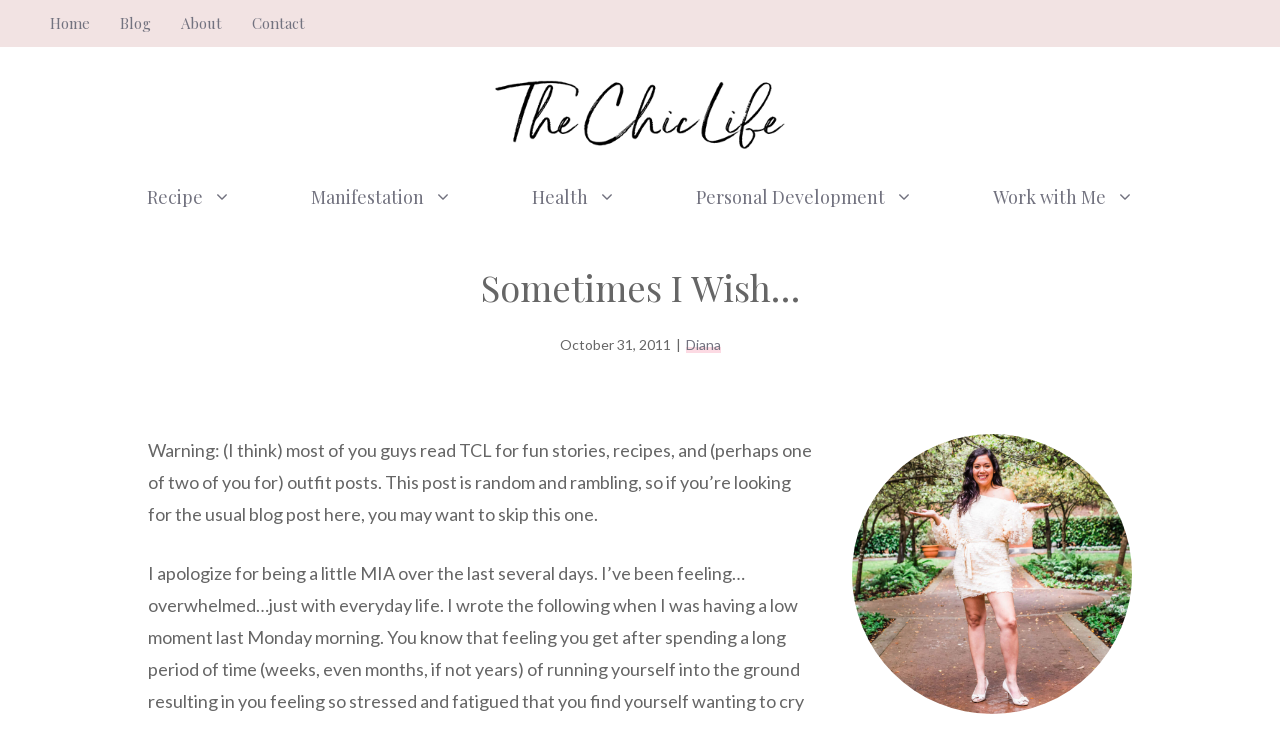

--- FILE ---
content_type: text/html; charset=UTF-8
request_url: https://thechiclife.com/2011/10/sometimes-i-wish.html
body_size: 32802
content:
<!DOCTYPE html>
<html lang="en-US">
<head>
	<meta charset="UTF-8">
	<meta name='robots' content='index, follow, max-image-preview:large, max-snippet:-1, max-video-preview:-1' />
<meta name="viewport" content="width=device-width, initial-scale=1">
	<!-- This site is optimized with the Yoast SEO Premium plugin v20.1 (Yoast SEO v20.1) - https://yoast.com/wordpress/plugins/seo/ -->
	<title>Sometimes I Wish... - The Chic Life</title>
	<link rel="canonical" href="https://thechiclife.com/2011/10/sometimes-i-wish.html" />
	<meta property="og:locale" content="en_US" />
	<meta property="og:type" content="article" />
	<meta property="og:title" content="Sometimes I Wish..." />
	<meta property="og:description" content="... Read More" />
	<meta property="og:url" content="https://thechiclife.com/2011/10/sometimes-i-wish.html" />
	<meta property="og:site_name" content="The Chic Life" />
	<meta property="article:publisher" content="https://www.facebook.com/thechiclife" />
	<meta property="article:published_time" content="2011-10-31T17:14:40+00:00" />
	<meta name="author" content="Diana" />
	<meta name="twitter:card" content="summary_large_image" />
	<meta name="twitter:creator" content="@thechiclife" />
	<meta name="twitter:site" content="@thechiclife" />
	<meta name="twitter:label1" content="Written by" />
	<meta name="twitter:data1" content="Diana" />
	<meta name="twitter:label2" content="Est. reading time" />
	<meta name="twitter:data2" content="3 minutes" />
	<script type="application/ld+json" class="yoast-schema-graph">{"@context":"https://schema.org","@graph":[{"@type":"Article","@id":"https://thechiclife.com/2011/10/sometimes-i-wish.html#article","isPartOf":{"@id":"https://thechiclife.com/2011/10/sometimes-i-wish.html"},"author":{"name":"Diana","@id":"https://thechiclife.com/#/schema/person/2510334ca40680a62bdba98c5d2dfd1e"},"headline":"Sometimes I Wish&#8230;","datePublished":"2011-10-31T17:14:40+00:00","dateModified":"2011-10-31T17:14:40+00:00","mainEntityOfPage":{"@id":"https://thechiclife.com/2011/10/sometimes-i-wish.html"},"wordCount":680,"commentCount":44,"publisher":{"@id":"https://thechiclife.com/#organization"},"keywords":["Life"],"articleSection":["Life"],"inLanguage":"en-US","potentialAction":[{"@type":"CommentAction","name":"Comment","target":["https://thechiclife.com/2011/10/sometimes-i-wish.html#respond"]}]},{"@type":"WebPage","@id":"https://thechiclife.com/2011/10/sometimes-i-wish.html","url":"https://thechiclife.com/2011/10/sometimes-i-wish.html","name":"Sometimes I Wish... - The Chic Life","isPartOf":{"@id":"https://thechiclife.com/#website"},"datePublished":"2011-10-31T17:14:40+00:00","dateModified":"2011-10-31T17:14:40+00:00","breadcrumb":{"@id":"https://thechiclife.com/2011/10/sometimes-i-wish.html#breadcrumb"},"inLanguage":"en-US","potentialAction":[{"@type":"ReadAction","target":["https://thechiclife.com/2011/10/sometimes-i-wish.html"]}]},{"@type":"BreadcrumbList","@id":"https://thechiclife.com/2011/10/sometimes-i-wish.html#breadcrumb","itemListElement":[{"@type":"ListItem","position":1,"name":"Home","item":"https://thechiclife.com/"},{"@type":"ListItem","position":2,"name":"Blog","item":"https://thechiclife.com/blog-3"},{"@type":"ListItem","position":3,"name":"Sometimes I Wish&#8230;"}]},{"@type":"WebSite","@id":"https://thechiclife.com/#website","url":"https://thechiclife.com/","name":"The Chic Life","description":"Make every day chic","publisher":{"@id":"https://thechiclife.com/#organization"},"potentialAction":[{"@type":"SearchAction","target":{"@type":"EntryPoint","urlTemplate":"https://thechiclife.com/?s={search_term_string}"},"query-input":"required name=search_term_string"}],"inLanguage":"en-US"},{"@type":"Organization","@id":"https://thechiclife.com/#organization","name":"The Chic Life","url":"https://thechiclife.com/","logo":{"@type":"ImageObject","inLanguage":"en-US","@id":"https://thechiclife.com/#/schema/logo/image/","url":"https://thechiclife.com/wp-content/uploads/2022/11/cropped-TheChicLife-logo_tp.png","contentUrl":"https://thechiclife.com/wp-content/uploads/2022/11/cropped-TheChicLife-logo_tp.png","width":400,"height":100,"caption":"The Chic Life"},"image":{"@id":"https://thechiclife.com/#/schema/logo/image/"},"sameAs":["https://www.facebook.com/thechiclife","https://twitter.com/thechiclife","https://www.instagram.com/thechiclife","https://www.youtube.com/@thechiclife"]},{"@type":"Person","@id":"https://thechiclife.com/#/schema/person/2510334ca40680a62bdba98c5d2dfd1e","name":"Diana","image":{"@type":"ImageObject","inLanguage":"en-US","@id":"https://thechiclife.com/#/schema/person/image/","url":"https://secure.gravatar.com/avatar/a3ebe2376feb2b527f929b6d58ccaf55?s=96&d=identicon&r=g","contentUrl":"https://secure.gravatar.com/avatar/a3ebe2376feb2b527f929b6d58ccaf55?s=96&d=identicon&r=g","caption":"Diana"},"url":"https://thechiclife.com/author/dsuser"}]}</script>
	<!-- / Yoast SEO Premium plugin. -->


<link rel='dns-prefetch' href='//scripts.mediavine.com' />
<link href='https://fonts.gstatic.com' crossorigin rel='preconnect' />
<link href='https://fonts.googleapis.com' crossorigin rel='preconnect' />
<link rel="alternate" type="application/rss+xml" title="The Chic Life &raquo; Feed" href="https://thechiclife.com/feed" />
<link rel="alternate" type="application/rss+xml" title="The Chic Life &raquo; Comments Feed" href="https://thechiclife.com/comments/feed" />
<link rel="alternate" type="application/rss+xml" title="The Chic Life &raquo; Sometimes I Wish&#8230; Comments Feed" href="https://thechiclife.com/2011/10/sometimes-i-wish.html/feed" />
<script>
window._wpemojiSettings = {"baseUrl":"https:\/\/s.w.org\/images\/core\/emoji\/14.0.0\/72x72\/","ext":".png","svgUrl":"https:\/\/s.w.org\/images\/core\/emoji\/14.0.0\/svg\/","svgExt":".svg","source":{"concatemoji":"https:\/\/thechiclife.com\/wp-includes\/js\/wp-emoji-release.min.js?ver=6.1.9"}};
/*! This file is auto-generated */
!function(e,a,t){var n,r,o,i=a.createElement("canvas"),p=i.getContext&&i.getContext("2d");function s(e,t){var a=String.fromCharCode,e=(p.clearRect(0,0,i.width,i.height),p.fillText(a.apply(this,e),0,0),i.toDataURL());return p.clearRect(0,0,i.width,i.height),p.fillText(a.apply(this,t),0,0),e===i.toDataURL()}function c(e){var t=a.createElement("script");t.src=e,t.defer=t.type="text/javascript",a.getElementsByTagName("head")[0].appendChild(t)}for(o=Array("flag","emoji"),t.supports={everything:!0,everythingExceptFlag:!0},r=0;r<o.length;r++)t.supports[o[r]]=function(e){if(p&&p.fillText)switch(p.textBaseline="top",p.font="600 32px Arial",e){case"flag":return s([127987,65039,8205,9895,65039],[127987,65039,8203,9895,65039])?!1:!s([55356,56826,55356,56819],[55356,56826,8203,55356,56819])&&!s([55356,57332,56128,56423,56128,56418,56128,56421,56128,56430,56128,56423,56128,56447],[55356,57332,8203,56128,56423,8203,56128,56418,8203,56128,56421,8203,56128,56430,8203,56128,56423,8203,56128,56447]);case"emoji":return!s([129777,127995,8205,129778,127999],[129777,127995,8203,129778,127999])}return!1}(o[r]),t.supports.everything=t.supports.everything&&t.supports[o[r]],"flag"!==o[r]&&(t.supports.everythingExceptFlag=t.supports.everythingExceptFlag&&t.supports[o[r]]);t.supports.everythingExceptFlag=t.supports.everythingExceptFlag&&!t.supports.flag,t.DOMReady=!1,t.readyCallback=function(){t.DOMReady=!0},t.supports.everything||(n=function(){t.readyCallback()},a.addEventListener?(a.addEventListener("DOMContentLoaded",n,!1),e.addEventListener("load",n,!1)):(e.attachEvent("onload",n),a.attachEvent("onreadystatechange",function(){"complete"===a.readyState&&t.readyCallback()})),(e=t.source||{}).concatemoji?c(e.concatemoji):e.wpemoji&&e.twemoji&&(c(e.twemoji),c(e.wpemoji)))}(window,document,window._wpemojiSettings);
</script>
<style>
img.wp-smiley,
img.emoji {
	display: inline !important;
	border: none !important;
	box-shadow: none !important;
	height: 1em !important;
	width: 1em !important;
	margin: 0 0.07em !important;
	vertical-align: -0.1em !important;
	background: none !important;
	padding: 0 !important;
}
</style>
	<link rel='stylesheet' id='atomic-blocks-fontawesome-css' href='https://thechiclife.com/wp-content/plugins/atomic-blocks/dist/assets/fontawesome/css/all.min.css?ver=1638168194' media='all' />
<link rel='stylesheet' id='wp-block-library-css' href='https://thechiclife.com/wp-includes/css/dist/block-library/style.min.css?ver=6.1.9' media='all' />
<link rel='stylesheet' id='atomic-blocks-style-css-css' href='https://thechiclife.com/wp-content/plugins/atomic-blocks/dist/blocks.style.build.css?ver=1638168194' media='all' />
<link rel='stylesheet' id='convertkit-broadcasts-css' href='https://thechiclife.com/wp-content/plugins/convertkit/resources/frontend/css/broadcasts.css?ver=2.1.0' media='all' />
<link rel='stylesheet' id='convertkit-product-css' href='https://thechiclife.com/wp-content/plugins/convertkit/resources/frontend/css/product.css?ver=2.1.0' media='all' />
<link rel='stylesheet' id='classic-theme-styles-css' href='https://thechiclife.com/wp-includes/css/classic-themes.min.css?ver=1' media='all' />
<style id='global-styles-inline-css'>
body{--wp--preset--color--black: #000000;--wp--preset--color--cyan-bluish-gray: #abb8c3;--wp--preset--color--white: #ffffff;--wp--preset--color--pale-pink: #f78da7;--wp--preset--color--vivid-red: #cf2e2e;--wp--preset--color--luminous-vivid-orange: #ff6900;--wp--preset--color--luminous-vivid-amber: #fcb900;--wp--preset--color--light-green-cyan: #7bdcb5;--wp--preset--color--vivid-green-cyan: #00d084;--wp--preset--color--pale-cyan-blue: #8ed1fc;--wp--preset--color--vivid-cyan-blue: #0693e3;--wp--preset--color--vivid-purple: #9b51e0;--wp--preset--color--contrast: var(--contrast);--wp--preset--color--contrast-2: var(--contrast-2);--wp--preset--color--contrast-3: var(--contrast-3);--wp--preset--color--base: var(--base);--wp--preset--color--base-2: var(--base-2);--wp--preset--color--base-3: var(--base-3);--wp--preset--color--accent: var(--accent);--wp--preset--color--accent-button: var(--accent-button);--wp--preset--color--accent-button-hover: var(--accent-button-hover);--wp--preset--gradient--vivid-cyan-blue-to-vivid-purple: linear-gradient(135deg,rgba(6,147,227,1) 0%,rgb(155,81,224) 100%);--wp--preset--gradient--light-green-cyan-to-vivid-green-cyan: linear-gradient(135deg,rgb(122,220,180) 0%,rgb(0,208,130) 100%);--wp--preset--gradient--luminous-vivid-amber-to-luminous-vivid-orange: linear-gradient(135deg,rgba(252,185,0,1) 0%,rgba(255,105,0,1) 100%);--wp--preset--gradient--luminous-vivid-orange-to-vivid-red: linear-gradient(135deg,rgba(255,105,0,1) 0%,rgb(207,46,46) 100%);--wp--preset--gradient--very-light-gray-to-cyan-bluish-gray: linear-gradient(135deg,rgb(238,238,238) 0%,rgb(169,184,195) 100%);--wp--preset--gradient--cool-to-warm-spectrum: linear-gradient(135deg,rgb(74,234,220) 0%,rgb(151,120,209) 20%,rgb(207,42,186) 40%,rgb(238,44,130) 60%,rgb(251,105,98) 80%,rgb(254,248,76) 100%);--wp--preset--gradient--blush-light-purple: linear-gradient(135deg,rgb(255,206,236) 0%,rgb(152,150,240) 100%);--wp--preset--gradient--blush-bordeaux: linear-gradient(135deg,rgb(254,205,165) 0%,rgb(254,45,45) 50%,rgb(107,0,62) 100%);--wp--preset--gradient--luminous-dusk: linear-gradient(135deg,rgb(255,203,112) 0%,rgb(199,81,192) 50%,rgb(65,88,208) 100%);--wp--preset--gradient--pale-ocean: linear-gradient(135deg,rgb(255,245,203) 0%,rgb(182,227,212) 50%,rgb(51,167,181) 100%);--wp--preset--gradient--electric-grass: linear-gradient(135deg,rgb(202,248,128) 0%,rgb(113,206,126) 100%);--wp--preset--gradient--midnight: linear-gradient(135deg,rgb(2,3,129) 0%,rgb(40,116,252) 100%);--wp--preset--duotone--dark-grayscale: url('#wp-duotone-dark-grayscale');--wp--preset--duotone--grayscale: url('#wp-duotone-grayscale');--wp--preset--duotone--purple-yellow: url('#wp-duotone-purple-yellow');--wp--preset--duotone--blue-red: url('#wp-duotone-blue-red');--wp--preset--duotone--midnight: url('#wp-duotone-midnight');--wp--preset--duotone--magenta-yellow: url('#wp-duotone-magenta-yellow');--wp--preset--duotone--purple-green: url('#wp-duotone-purple-green');--wp--preset--duotone--blue-orange: url('#wp-duotone-blue-orange');--wp--preset--font-size--small: 13px;--wp--preset--font-size--medium: 20px;--wp--preset--font-size--large: 36px;--wp--preset--font-size--x-large: 42px;--wp--preset--spacing--20: 0.44rem;--wp--preset--spacing--30: 0.67rem;--wp--preset--spacing--40: 1rem;--wp--preset--spacing--50: 1.5rem;--wp--preset--spacing--60: 2.25rem;--wp--preset--spacing--70: 3.38rem;--wp--preset--spacing--80: 5.06rem;}:where(.is-layout-flex){gap: 0.5em;}body .is-layout-flow > .alignleft{float: left;margin-inline-start: 0;margin-inline-end: 2em;}body .is-layout-flow > .alignright{float: right;margin-inline-start: 2em;margin-inline-end: 0;}body .is-layout-flow > .aligncenter{margin-left: auto !important;margin-right: auto !important;}body .is-layout-constrained > .alignleft{float: left;margin-inline-start: 0;margin-inline-end: 2em;}body .is-layout-constrained > .alignright{float: right;margin-inline-start: 2em;margin-inline-end: 0;}body .is-layout-constrained > .aligncenter{margin-left: auto !important;margin-right: auto !important;}body .is-layout-constrained > :where(:not(.alignleft):not(.alignright):not(.alignfull)){max-width: var(--wp--style--global--content-size);margin-left: auto !important;margin-right: auto !important;}body .is-layout-constrained > .alignwide{max-width: var(--wp--style--global--wide-size);}body .is-layout-flex{display: flex;}body .is-layout-flex{flex-wrap: wrap;align-items: center;}body .is-layout-flex > *{margin: 0;}:where(.wp-block-columns.is-layout-flex){gap: 2em;}.has-black-color{color: var(--wp--preset--color--black) !important;}.has-cyan-bluish-gray-color{color: var(--wp--preset--color--cyan-bluish-gray) !important;}.has-white-color{color: var(--wp--preset--color--white) !important;}.has-pale-pink-color{color: var(--wp--preset--color--pale-pink) !important;}.has-vivid-red-color{color: var(--wp--preset--color--vivid-red) !important;}.has-luminous-vivid-orange-color{color: var(--wp--preset--color--luminous-vivid-orange) !important;}.has-luminous-vivid-amber-color{color: var(--wp--preset--color--luminous-vivid-amber) !important;}.has-light-green-cyan-color{color: var(--wp--preset--color--light-green-cyan) !important;}.has-vivid-green-cyan-color{color: var(--wp--preset--color--vivid-green-cyan) !important;}.has-pale-cyan-blue-color{color: var(--wp--preset--color--pale-cyan-blue) !important;}.has-vivid-cyan-blue-color{color: var(--wp--preset--color--vivid-cyan-blue) !important;}.has-vivid-purple-color{color: var(--wp--preset--color--vivid-purple) !important;}.has-black-background-color{background-color: var(--wp--preset--color--black) !important;}.has-cyan-bluish-gray-background-color{background-color: var(--wp--preset--color--cyan-bluish-gray) !important;}.has-white-background-color{background-color: var(--wp--preset--color--white) !important;}.has-pale-pink-background-color{background-color: var(--wp--preset--color--pale-pink) !important;}.has-vivid-red-background-color{background-color: var(--wp--preset--color--vivid-red) !important;}.has-luminous-vivid-orange-background-color{background-color: var(--wp--preset--color--luminous-vivid-orange) !important;}.has-luminous-vivid-amber-background-color{background-color: var(--wp--preset--color--luminous-vivid-amber) !important;}.has-light-green-cyan-background-color{background-color: var(--wp--preset--color--light-green-cyan) !important;}.has-vivid-green-cyan-background-color{background-color: var(--wp--preset--color--vivid-green-cyan) !important;}.has-pale-cyan-blue-background-color{background-color: var(--wp--preset--color--pale-cyan-blue) !important;}.has-vivid-cyan-blue-background-color{background-color: var(--wp--preset--color--vivid-cyan-blue) !important;}.has-vivid-purple-background-color{background-color: var(--wp--preset--color--vivid-purple) !important;}.has-black-border-color{border-color: var(--wp--preset--color--black) !important;}.has-cyan-bluish-gray-border-color{border-color: var(--wp--preset--color--cyan-bluish-gray) !important;}.has-white-border-color{border-color: var(--wp--preset--color--white) !important;}.has-pale-pink-border-color{border-color: var(--wp--preset--color--pale-pink) !important;}.has-vivid-red-border-color{border-color: var(--wp--preset--color--vivid-red) !important;}.has-luminous-vivid-orange-border-color{border-color: var(--wp--preset--color--luminous-vivid-orange) !important;}.has-luminous-vivid-amber-border-color{border-color: var(--wp--preset--color--luminous-vivid-amber) !important;}.has-light-green-cyan-border-color{border-color: var(--wp--preset--color--light-green-cyan) !important;}.has-vivid-green-cyan-border-color{border-color: var(--wp--preset--color--vivid-green-cyan) !important;}.has-pale-cyan-blue-border-color{border-color: var(--wp--preset--color--pale-cyan-blue) !important;}.has-vivid-cyan-blue-border-color{border-color: var(--wp--preset--color--vivid-cyan-blue) !important;}.has-vivid-purple-border-color{border-color: var(--wp--preset--color--vivid-purple) !important;}.has-vivid-cyan-blue-to-vivid-purple-gradient-background{background: var(--wp--preset--gradient--vivid-cyan-blue-to-vivid-purple) !important;}.has-light-green-cyan-to-vivid-green-cyan-gradient-background{background: var(--wp--preset--gradient--light-green-cyan-to-vivid-green-cyan) !important;}.has-luminous-vivid-amber-to-luminous-vivid-orange-gradient-background{background: var(--wp--preset--gradient--luminous-vivid-amber-to-luminous-vivid-orange) !important;}.has-luminous-vivid-orange-to-vivid-red-gradient-background{background: var(--wp--preset--gradient--luminous-vivid-orange-to-vivid-red) !important;}.has-very-light-gray-to-cyan-bluish-gray-gradient-background{background: var(--wp--preset--gradient--very-light-gray-to-cyan-bluish-gray) !important;}.has-cool-to-warm-spectrum-gradient-background{background: var(--wp--preset--gradient--cool-to-warm-spectrum) !important;}.has-blush-light-purple-gradient-background{background: var(--wp--preset--gradient--blush-light-purple) !important;}.has-blush-bordeaux-gradient-background{background: var(--wp--preset--gradient--blush-bordeaux) !important;}.has-luminous-dusk-gradient-background{background: var(--wp--preset--gradient--luminous-dusk) !important;}.has-pale-ocean-gradient-background{background: var(--wp--preset--gradient--pale-ocean) !important;}.has-electric-grass-gradient-background{background: var(--wp--preset--gradient--electric-grass) !important;}.has-midnight-gradient-background{background: var(--wp--preset--gradient--midnight) !important;}.has-small-font-size{font-size: var(--wp--preset--font-size--small) !important;}.has-medium-font-size{font-size: var(--wp--preset--font-size--medium) !important;}.has-large-font-size{font-size: var(--wp--preset--font-size--large) !important;}.has-x-large-font-size{font-size: var(--wp--preset--font-size--x-large) !important;}
.wp-block-navigation a:where(:not(.wp-element-button)){color: inherit;}
:where(.wp-block-columns.is-layout-flex){gap: 2em;}
.wp-block-pullquote{font-size: 1.5em;line-height: 1.6;}
</style>
<link rel='stylesheet' id='contact-form-7-css' href='https://thechiclife.com/wp-content/plugins/contact-form-7/includes/css/styles.css?ver=5.7.3' media='all' />
<link rel='stylesheet' id='wp-show-posts-css' href='https://thechiclife.com/wp-content/plugins/wp-show-posts/css/wp-show-posts-min.css?ver=1.1.4' media='all' />
<link rel='stylesheet' id='generate-comments-css' href='https://thechiclife.com/wp-content/themes/generatepress/assets/css/components/comments.min.css?ver=3.2.4' media='all' />
<link rel='stylesheet' id='generate-widget-areas-css' href='https://thechiclife.com/wp-content/themes/generatepress/assets/css/components/widget-areas.min.css?ver=3.2.4' media='all' />
<link rel='stylesheet' id='generate-style-css' href='https://thechiclife.com/wp-content/themes/generatepress/assets/css/main.min.css?ver=3.2.4' media='all' />
<style id='generate-style-inline-css'>
@media (max-width:768px){}
body{background-color:var(--base-3);color:var(--contrast);}a{color:var(--contrast-2);}a:visited{color:var(--contrast);}a:hover, a:focus, a:active{color:var(--contrast-3);}.wp-block-group__inner-container{max-width:1200px;margin-left:auto;margin-right:auto;}.site-header .header-image{width:300px;}.generate-back-to-top{font-size:20px;border-radius:3px;position:fixed;bottom:30px;right:30px;line-height:40px;width:40px;text-align:center;z-index:10;transition:opacity 300ms ease-in-out;opacity:0.1;transform:translateY(1000px);}.generate-back-to-top__show{opacity:1;transform:translateY(0);}:root{--contrast:#666666;--contrast-2:#72727f;--contrast-3:#878996;--base:#cccccc;--base-2:#fcf9f9;--base-3:#ffffff;--accent:#f2e3e3;--accent-button:#ccabc1;--accent-button-hover:rgba(204,171,193,0.8);}.has-contrast-color{color:var(--contrast);}.has-contrast-background-color{background-color:var(--contrast);}.has-contrast-2-color{color:var(--contrast-2);}.has-contrast-2-background-color{background-color:var(--contrast-2);}.has-contrast-3-color{color:var(--contrast-3);}.has-contrast-3-background-color{background-color:var(--contrast-3);}.has-base-color{color:var(--base);}.has-base-background-color{background-color:var(--base);}.has-base-2-color{color:var(--base-2);}.has-base-2-background-color{background-color:var(--base-2);}.has-base-3-color{color:var(--base-3);}.has-base-3-background-color{background-color:var(--base-3);}.has-accent-color{color:var(--accent);}.has-accent-background-color{background-color:var(--accent);}.has-accent-button-color{color:var(--accent-button);}.has-accent-button-background-color{background-color:var(--accent-button);}.has-accent-button-hover-color{color:var(--accent-button-hover);}.has-accent-button-hover-background-color{background-color:var(--accent-button-hover);}body, button, input, select, textarea{font-family:Lato, sans-serif;font-size:18px;}body{line-height:1.8;}.top-bar{font-family:Playfair Display, serif;font-size:15px;}.main-title{font-size:30px;}.site-description{font-size:16px;}.main-navigation a, .main-navigation .menu-toggle, .main-navigation .menu-bar-items{font-family:Playfair Display, serif;font-size:18px;}.widget-title{font-family:Playfair Display, serif;text-transform:uppercase;font-size:20px;}button:not(.menu-toggle),html input[type="button"],input[type="reset"],input[type="submit"],.button,.wp-block-button .wp-block-button__link{font-family:Lato, sans-serif;font-size:18px;}h2.entry-title{font-size:26px;line-height:1.5;}.site-info{font-family:Playfair Display, serif;font-size:15px;}h1{font-family:Playfair Display, serif;font-size:36px;line-height:1.4;}h2{font-family:Playfair Display, serif;font-size:28px;line-height:1.5;}h3{font-family:Playfair Display, serif;font-size:22px;line-height:1.7;}h4{font-family:Playfair Display, serif;font-size:20px;line-height:1.8;}.top-bar{background-color:var(--accent);color:var(--contrast-2);}.top-bar a{color:var(--contrast-2);}.top-bar a:hover{color:var(--contrast-3);}.site-header{background-color:var(--base-3);color:var(--contrast);}.site-header a{color:var(--contrast-2);}.site-header a:hover{color:var(--contrast-3);}.main-title a,.main-title a:hover{color:var(--contrast);}.site-description{color:var(--contrast);}.main-navigation .main-nav ul li a, .main-navigation .menu-toggle, .main-navigation .menu-bar-items{color:var(--contrast-2);}.main-navigation .main-nav ul li:not([class*="current-menu-"]):hover > a, .main-navigation .main-nav ul li:not([class*="current-menu-"]):focus > a, .main-navigation .main-nav ul li.sfHover:not([class*="current-menu-"]) > a, .main-navigation .menu-bar-item:hover > a, .main-navigation .menu-bar-item.sfHover > a{color:var(--contrast-2);}button.menu-toggle:hover,button.menu-toggle:focus{color:var(--contrast-2);}.main-navigation .main-nav ul li[class*="current-menu-"] > a{color:var(--contrast-2);}.navigation-search input[type="search"],.navigation-search input[type="search"]:active, .navigation-search input[type="search"]:focus, .main-navigation .main-nav ul li.search-item.active > a, .main-navigation .menu-bar-items .search-item.active > a{color:var(--contrast-2);}.main-navigation ul ul{background-color:var(--base-3);}.separate-containers .inside-article, .separate-containers .comments-area, .separate-containers .page-header, .one-container .container, .separate-containers .paging-navigation, .inside-page-header{color:var(--contrast);background-color:var(--base-3);}.inside-article a,.paging-navigation a,.comments-area a,.page-header a{color:var(--contrast-2);}.inside-article a:hover,.paging-navigation a:hover,.comments-area a:hover,.page-header a:hover{color:var(--contrast-3);}.entry-header h1,.page-header h1{color:var(--contrast-2);}.entry-title a{color:var(--contrast-2);}.entry-title a:hover{color:var(--contrast-3);}.entry-meta{color:var(--contrast-2);}.entry-meta a{color:var(--contrast-2);}.entry-meta a:hover{color:var(--contrast-3);}.sidebar .widget{color:var(--contrast-2);background-color:var(--base-3);}.sidebar .widget a{color:var(--contrast-2);}.sidebar .widget a:hover{color:var(--contrast-3);}.sidebar .widget .widget-title{color:var(--contrast-2);}.footer-widgets{color:var(--contrast-2);background-color:var(--base-2);}.footer-widgets a{color:var(--contrast-2);}.footer-widgets a:hover{color:var(--contrast-3);}.footer-widgets .widget-title{color:var(--contrast-2);}.site-info{color:var(--contrast-2);background-color:var(--base-2);}.site-info a{color:var(--contrast-2);}.site-info a:hover{color:var(--contrast-3);}.footer-bar .widget_nav_menu .current-menu-item a{color:var(--contrast-3);}input[type="text"],input[type="email"],input[type="url"],input[type="password"],input[type="search"],input[type="tel"],input[type="number"],textarea,select{color:var(--contrast);background-color:var(--base-2);border-color:var(--base);}input[type="text"]:focus,input[type="email"]:focus,input[type="url"]:focus,input[type="password"]:focus,input[type="search"]:focus,input[type="tel"]:focus,input[type="number"]:focus,textarea:focus,select:focus{color:var(--contrast);background-color:var(--base-3);border-color:var(--base);}button,html input[type="button"],input[type="reset"],input[type="submit"],a.button,a.wp-block-button__link:not(.has-background){color:#000000;background-color:#ff7791;}button:hover,html input[type="button"]:hover,input[type="reset"]:hover,input[type="submit"]:hover,a.button:hover,button:focus,html input[type="button"]:focus,input[type="reset"]:focus,input[type="submit"]:focus,a.button:focus,a.wp-block-button__link:not(.has-background):active,a.wp-block-button__link:not(.has-background):focus,a.wp-block-button__link:not(.has-background):hover{color:var(--base-3);background-color:var(--accent-button-hover);}a.generate-back-to-top{background-color:var(--accent-button);color:var(--base-3);}a.generate-back-to-top:hover,a.generate-back-to-top:focus{background-color:var(--accent);color:var(--base-3);}@media (max-width: 768px){.main-navigation .menu-bar-item:hover > a, .main-navigation .menu-bar-item.sfHover > a{background:none;color:var(--contrast-2);}}.inside-top-bar{padding:5px 10px 5px 10px;}.inside-header{padding:30px 20px 10px 20px;}.nav-below-header .main-navigation .inside-navigation.grid-container, .nav-above-header .main-navigation .inside-navigation.grid-container{padding:0px 20px 0px 20px;}.separate-containers .inside-article, .separate-containers .comments-area, .separate-containers .page-header, .separate-containers .paging-navigation, .one-container .site-content, .inside-page-header{padding:20px 20px 100px 20px;}.site-main .wp-block-group__inner-container{padding:20px 20px 100px 20px;}.separate-containers .paging-navigation{padding-top:20px;padding-bottom:20px;}.entry-content .alignwide, body:not(.no-sidebar) .entry-content .alignfull{margin-left:-20px;width:calc(100% + 40px);max-width:calc(100% + 40px);}.one-container.right-sidebar .site-main,.one-container.both-right .site-main{margin-right:20px;}.one-container.left-sidebar .site-main,.one-container.both-left .site-main{margin-left:20px;}.one-container.both-sidebars .site-main{margin:0px 20px 0px 20px;}.sidebar .widget, .page-header, .widget-area .main-navigation, .site-main > *{margin-bottom:40px;}.separate-containers .site-main{margin:40px;}.both-right .inside-left-sidebar,.both-left .inside-left-sidebar{margin-right:20px;}.both-right .inside-right-sidebar,.both-left .inside-right-sidebar{margin-left:20px;}.one-container.archive .post:not(:last-child):not(.is-loop-template-item), .one-container.blog .post:not(:last-child):not(.is-loop-template-item){padding-bottom:100px;}.separate-containers .featured-image{margin-top:40px;}.separate-containers .inside-right-sidebar, .separate-containers .inside-left-sidebar{margin-top:40px;margin-bottom:40px;}.main-navigation .main-nav ul li a,.menu-toggle,.main-navigation .menu-bar-item > a{padding-left:40px;padding-right:40px;line-height:70px;}.main-navigation .main-nav ul ul li a{padding:20px 40px 20px 40px;}.navigation-search input[type="search"]{height:70px;}.rtl .menu-item-has-children .dropdown-menu-toggle{padding-left:40px;}.menu-item-has-children .dropdown-menu-toggle{padding-right:40px;}.menu-item-has-children ul .dropdown-menu-toggle{padding-top:20px;padding-bottom:20px;margin-top:-20px;}.rtl .main-navigation .main-nav ul li.menu-item-has-children > a{padding-right:40px;}.widget-area .widget{padding:0px 0px 20px 20px;}.footer-widgets-container{padding:100px 20px 20px 20px;}.inside-site-info{padding:40px 20px 40px 20px;}@media (max-width:768px){.separate-containers .inside-article, .separate-containers .comments-area, .separate-containers .page-header, .separate-containers .paging-navigation, .one-container .site-content, .inside-page-header{padding:20px 20px 80px 20px;}.site-main .wp-block-group__inner-container{padding:20px 20px 80px 20px;}.inside-header{padding-top:20px;padding-right:20px;padding-bottom:10px;padding-left:20px;}.widget-area .widget{padding-top:0px;padding-right:0px;padding-bottom:20px;padding-left:0px;}.inside-site-info{padding-right:10px;padding-left:10px;}.entry-content .alignwide, body:not(.no-sidebar) .entry-content .alignfull{margin-left:-20px;width:calc(100% + 40px);max-width:calc(100% + 40px);}.one-container .site-main .paging-navigation{margin-bottom:40px;}}/* End cached CSS */.is-right-sidebar{width:25%;}.is-left-sidebar{width:25%;}.site-content .content-area{width:75%;}@media (max-width: 768px){.main-navigation .menu-toggle,.sidebar-nav-mobile:not(#sticky-placeholder){display:block;}.main-navigation ul,.gen-sidebar-nav,.main-navigation:not(.slideout-navigation):not(.toggled) .main-nav > ul,.has-inline-mobile-toggle #site-navigation .inside-navigation > *:not(.navigation-search):not(.main-nav){display:none;}.nav-align-right .inside-navigation,.nav-align-center .inside-navigation{justify-content:space-between;}}
#content {max-width: 1024px;margin-left: auto;margin-right: auto;}
.dynamic-author-image-rounded{border-radius:100%;}.dynamic-featured-image, .dynamic-author-image{vertical-align:middle;}.one-container.blog .dynamic-content-template:not(:last-child), .one-container.archive .dynamic-content-template:not(:last-child){padding-bottom:0px;}.dynamic-entry-excerpt > p:last-child{margin-bottom:0px;}
@media (max-width: 768px){.main-navigation .menu-toggle,.main-navigation .mobile-bar-items a,.main-navigation .menu-bar-item > a{padding-left:40px;padding-right:40px;}.main-navigation .main-nav ul li a,.main-navigation .menu-toggle,.main-navigation .mobile-bar-items a,.main-navigation .menu-bar-item > a{line-height:80px;}.main-navigation .site-logo.navigation-logo img, .mobile-header-navigation .site-logo.mobile-header-logo img, .navigation-search input[type="search"]{height:80px;}}.post-image:not(:first-child), .page-content:not(:first-child), .entry-content:not(:first-child), .entry-summary:not(:first-child), footer.entry-meta{margin-top:1.2em;}.post-image-above-header .inside-article div.featured-image, .post-image-above-header .inside-article div.post-image{margin-bottom:1.2em;}.main-navigation.slideout-navigation .main-nav > ul > li > a{line-height:70px;}
</style>
<link rel='stylesheet' id='generate-google-fonts-css' href='https://fonts.googleapis.com/css?family=Lato%3Aregular%2C700%7CPlayfair+Display%3Aregular&#038;display=auto&#038;ver=3.2.4' media='all' />
<style id='generateblocks-inline-css'>
.gb-container .wp-block-image img{vertical-align:middle;}.gb-container .gb-shape{position:absolute;overflow:hidden;pointer-events:none;line-height:0;}.gb-container .gb-shape svg{fill:currentColor;}.gb-container-57793cf8 > .gb-inside-container{padding:30px 20px;max-width:1200px;margin-left:auto;margin-right:auto;}.gb-container-c105eb23 > .gb-inside-container{padding:0;max-width:1200px;margin-left:auto;margin-right:auto;}.gb-container-c105eb23.inline-post-meta-area > .gb-inside-container{display:flex;align-items:center;justify-content:center;}.gb-icon{display:inline-flex;line-height:0;}.gb-icon svg{height:1em;width:1em;fill:currentColor;}.gb-highlight{background:none;color:unset;}h1.gb-headline-7d308528{text-align:center;}p.gb-headline-2360bf21{font-size:14px;margin-bottom:0;}p.gb-headline-e2ca915f{font-size:14px;padding-right:5px;padding-left:5px;margin-bottom:0;}p.gb-headline-c882248b{font-size:14px;margin-bottom:0;}
</style>
<link rel='stylesheet' id='generate-offside-css' href='https://thechiclife.com/wp-content/plugins/gp-premium/menu-plus/functions/css/offside.min.css?ver=2.2.2' media='all' />
<style id='generate-offside-inline-css'>
.slideout-navigation.main-navigation{background-color:var(--accent);}.slideout-navigation.main-navigation .main-nav ul li a{color:var(--contrast-2);}.slideout-navigation.main-navigation .main-nav ul li:not([class*="current-menu-"]):hover > a, .slideout-navigation.main-navigation .main-nav ul li:not([class*="current-menu-"]):focus > a, .slideout-navigation.main-navigation .main-nav ul li.sfHover:not([class*="current-menu-"]) > a{color:var(--contrast-3);background-color:var(--accent);}.slideout-navigation.main-navigation .main-nav ul li[class*="current-menu-"] > a{color:var(--contrast-2);background-color:var(--accent);}.slideout-navigation, .slideout-navigation a{color:var(--contrast-2);}.slideout-navigation button.slideout-exit{color:var(--contrast-2);padding-left:40px;padding-right:40px;}.slide-opened nav.toggled .menu-toggle:before{display:none;}@media (max-width: 768px){.menu-bar-item.slideout-toggle{display:none;}}
.slideout-navigation.main-navigation .main-nav ul li a{font-size:18px;}@media (max-width:768px){.slideout-navigation.main-navigation .main-nav ul li a{font-size:22px;}}
</style>
<link rel='stylesheet' id='generate-navigation-branding-css' href='https://thechiclife.com/wp-content/plugins/gp-premium/menu-plus/functions/css/navigation-branding-flex.min.css?ver=2.2.2' media='all' />
<style id='generate-navigation-branding-inline-css'>
@media (max-width: 768px){.site-header, #site-navigation, #sticky-navigation{display:none !important;opacity:0.0;}#mobile-header{display:block !important;width:100% !important;}#mobile-header .main-nav > ul{display:none;}#mobile-header.toggled .main-nav > ul, #mobile-header .menu-toggle, #mobile-header .mobile-bar-items{display:block;}#mobile-header .main-nav{-ms-flex:0 0 100%;flex:0 0 100%;-webkit-box-ordinal-group:5;-ms-flex-order:4;order:4;}}.main-navigation.has-branding .inside-navigation.grid-container, .main-navigation.has-branding.grid-container .inside-navigation:not(.grid-container){padding:0px 20px 0px 20px;}.main-navigation.has-branding:not(.grid-container) .inside-navigation:not(.grid-container) .navigation-branding{margin-left:10px;}.navigation-branding img, .site-logo.mobile-header-logo img{height:70px;width:auto;}.navigation-branding .main-title{line-height:70px;}@media (max-width: 768px){.main-navigation.has-branding.nav-align-center .menu-bar-items, .main-navigation.has-sticky-branding.navigation-stick.nav-align-center .menu-bar-items{margin-left:auto;}.navigation-branding{margin-right:auto;margin-left:10px;}.navigation-branding .main-title, .mobile-header-navigation .site-logo{margin-left:10px;}.main-navigation.has-branding .inside-navigation.grid-container{padding:0px;}.navigation-branding img, .site-logo.mobile-header-logo{height:80px;}.navigation-branding .main-title{line-height:80px;}}
</style>
<script src='https://thechiclife.com/wp-includes/js/jquery/jquery.min.js?ver=3.6.1' id='jquery-core-js'></script>
<script src='https://thechiclife.com/wp-includes/js/jquery/jquery-migrate.min.js?ver=3.3.2' id='jquery-migrate-js'></script>
<script async="async" data-noptimize="1" data-cfasync="false" src='https://scripts.mediavine.com/tags/the-chic-life.js?ver=6.1.9' id='mv-script-wrapper-js'></script>
<link rel="https://api.w.org/" href="https://thechiclife.com/wp-json/" /><link rel="alternate" type="application/json" href="https://thechiclife.com/wp-json/wp/v2/posts/26493" /><link rel="EditURI" type="application/rsd+xml" title="RSD" href="https://thechiclife.com/xmlrpc.php?rsd" />
<link rel="wlwmanifest" type="application/wlwmanifest+xml" href="https://thechiclife.com/wp-includes/wlwmanifest.xml" />
<meta name="generator" content="WordPress 6.1.9" />
<link rel='shortlink' href='https://thechiclife.com/?p=26493' />
<link rel="alternate" type="application/json+oembed" href="https://thechiclife.com/wp-json/oembed/1.0/embed?url=https%3A%2F%2Fthechiclife.com%2F2011%2F10%2Fsometimes-i-wish.html" />
<link rel="alternate" type="text/xml+oembed" href="https://thechiclife.com/wp-json/oembed/1.0/embed?url=https%3A%2F%2Fthechiclife.com%2F2011%2F10%2Fsometimes-i-wish.html&#038;format=xml" />
 
<!-- Google Analytics -->
<script>
  (function(i,s,o,g,r,a,m){i['GoogleAnalyticsObject']=r;i[r]=i[r]||function(){
  (i[r].q=i[r].q||[]).push(arguments)},i[r].l=1*new Date();a=s.createElement(o),
  m=s.getElementsByTagName(o)[0];a.async=1;a.src=g;m.parentNode.insertBefore(a,m)
  })(window,document,'script','//www.google-analytics.com/analytics.js','ga');

  ga('create', 'UA-7233759-3', 'auto');
  ga('send', 'pageview');

</script>
<!-- END Google Analytics -->

<!-- Google tag (gtag.js) -->
<script async src="https://www.googletagmanager.com/gtag/js?id=G-EL7TS6699G"></script>
<script>
  window.dataLayer = window.dataLayer || [];
  function gtag(){dataLayer.push(arguments);}
  gtag('js', new Date());

  gtag('config', 'G-EL7TS6699G');
</script>
<!-- END Google tag for GA4 -->

<!-- TradeDoubler site verification 3058024 -->
<meta name="google-site-verification" content="RBmcMoZGaVLenzSsofQlk-nT1jro0feW2yFev5T2b44" />
<script src="//www.anrdoezrs.net/am/8459656/include/joined/am.js"></script>

<style>
@import url('https://fonts.googleapis.com/css?family=Montserrat|Questrial&display=swap');
</style>


<!-- Pinterest Tag -->
<script>
!function(e){if(!window.pintrk){window.pintrk = function () {
window.pintrk.queue.push(Array.prototype.slice.call(arguments))};var
  n=window.pintrk;n.queue=[],n.version="3.0";var
  t=document.createElement("script");t.async=!0,t.src=e;var
  r=document.getElementsByTagName("script")[0];
  r.parentNode.insertBefore(t,r)}}("https://s.pinimg.com/ct/core.js");
pintrk('load', '2613610072033', {em: '<user_email_address>'});
pintrk('page');
</script>
<noscript>
<img height="1" width="1" style="display:none;" alt=""
  src="https://ct.pinterest.com/v3/?event=init&tid=2613610072033&pd[em]=<hashed_email_address>&noscript=1" />
</noscript>
<!-- end Pinterest Tag -->


<style type="text/css">
.tasty-recipes-rating-solid.tasty-recipes-clip-10{-webkit-clip-path:polygon(0 0,10% 0,10% 100%,0 100%);clip-path:polygon(0 0,10% 0,10% 100%,0 100%)}.tasty-recipes-rating-solid.tasty-recipes-clip-20{-webkit-clip-path:polygon(0 0,20% 0,20% 100%,0 100%);clip-path:polygon(0 0,20% 0,20% 100%,0 100%)}.tasty-recipes-rating-solid.tasty-recipes-clip-30{-webkit-clip-path:polygon(0 0,30% 0,30% 100%,0 100%);clip-path:polygon(0 0,30% 0,30% 100%,0 100%)}.tasty-recipes-rating-solid.tasty-recipes-clip-40{-webkit-clip-path:polygon(0 0,40% 0,40% 100%,0 100%);clip-path:polygon(0 0,40% 0,40% 100%,0 100%)}.tasty-recipes-rating-solid.tasty-recipes-clip-50{-webkit-clip-path:polygon(0 0,50% 0,50% 100%,0 100%);clip-path:polygon(0 0,50% 0,50% 100%,0 100%)}.tasty-recipes-rating-solid.tasty-recipes-clip-60{-webkit-clip-path:polygon(0 0,60% 0,60% 100%,0 100%);clip-path:polygon(0 0,60% 0,60% 100%,0 100%)}.tasty-recipes-rating-solid.tasty-recipes-clip-70{-webkit-clip-path:polygon(0 0,70% 0,70% 100%,0 100%);clip-path:polygon(0 0,70% 0,70% 100%,0 100%)}.tasty-recipes-rating-solid.tasty-recipes-clip-80{-webkit-clip-path:polygon(0 0,80% 0,80% 100%,0 100%);clip-path:polygon(0 0,80% 0,80% 100%,0 100%)}.tasty-recipes-rating-solid.tasty-recipes-clip-90{-webkit-clip-path:polygon(0 0,90% 0,90% 100%,0 100%);clip-path:polygon(0 0,90% 0,90% 100%,0 100%)}.tasty-recipes-rating-outline{display:inline-block;height:1em;width:1em}.tasty-recipes-rating-outline.tasty-recipes-clip-0 svg{fill:url(#tasty-recipes-clip-0)}.tasty-recipes-rating-outline.tasty-recipes-clip-10 svg{fill:url(#tasty-recipes-clip-10)}.tasty-recipes-rating-outline.tasty-recipes-clip-20 svg{fill:url(#tasty-recipes-clip-20)}.tasty-recipes-rating-outline.tasty-recipes-clip-30 svg{fill:url(#tasty-recipes-clip-30)}.tasty-recipes-rating-outline.tasty-recipes-clip-40 svg{fill:url(#tasty-recipes-clip-40)}.tasty-recipes-rating-outline.tasty-recipes-clip-50 svg{fill:url(#tasty-recipes-clip-50)}.tasty-recipes-rating-outline.tasty-recipes-clip-60 svg{fill:url(#tasty-recipes-clip-60)}.tasty-recipes-rating-outline.tasty-recipes-clip-70 svg{fill:url(#tasty-recipes-clip-70)}.tasty-recipes-rating-outline.tasty-recipes-clip-80 svg{fill:url(#tasty-recipes-clip-80)}.tasty-recipes-rating-outline.tasty-recipes-clip-90 svg{fill:url(#tasty-recipes-clip-90)}.tasty-recipes-rating-outline.tasty-recipes-clip-100 svg{fill:url(#tasty-recipes-clip-100)}.comment-content .tasty-recipes-rating-outline.tasty-recipes-clip-100 svg{fill:currentColor}.tasty-recipes-comment-form{border:none;margin:0;padding:0}.tasty-recipes-comment-form .tasty-recipes-ratings-buttons{direction:rtl;display:block;text-align:left;unicode-bidi:bidi-override}.tasty-recipes-comment-form .tasty-recipes-ratings-buttons input[type=radio]{clip:auto}.tasty-recipes-comment-form .tasty-recipes-ratings-buttons>span{display:inline-block;position:relative;width:1.1em}.tasty-recipes-comment-form .tasty-recipes-ratings-buttons>span i{font-style:normal}.tasty-recipes-comment-form .tasty-recipes-ratings-buttons>span .unchecked{display:inline-block}.tasty-recipes-comment-form .tasty-recipes-ratings-buttons>input:checked~span .unchecked,.tasty-recipes-comment-form .tasty-recipes-ratings-buttons>span .checked{display:none}.tasty-recipes-comment-form .tasty-recipes-ratings-buttons>input:checked~span .checked{display:inline-block}@media only screen and (min-width:1024px){.tasty-recipes-comment-form .tasty-recipes-ratings-buttons:not(:hover)>input:checked~span .unchecked,.tasty-recipes-comment-form .tasty-recipes-ratings-buttons>:hover .unchecked,.tasty-recipes-comment-form .tasty-recipes-ratings-buttons>:hover~span .unchecked{display:none}.tasty-recipes-comment-form .tasty-recipes-ratings-buttons:not(:hover)>input:checked~span .checked,.tasty-recipes-comment-form .tasty-recipes-ratings-buttons>:hover .checked,.tasty-recipes-comment-form .tasty-recipes-ratings-buttons>:hover~span .checked{display:inline-block}}.tasty-recipes-comment-form .tasty-recipes-ratings-buttons>input{cursor:pointer;height:1.3em;margin-left:-1.4em;margin-right:0;opacity:0;position:relative;width:1.2em;z-index:2}

</style>
<link rel="pingback" href="https://thechiclife.com/xmlrpc.php">
		<style id="wp-custom-css">
			/* DIANA Custom CSS to add lowlight highlight to links inside paragraphs */
p a {
  background: linear-gradient(180deg, rgba(255,255,255,0) 65%, #FCDAE3 65%);
}

/* DIANA Custom CSS to add lowlight highlight to links inside unordered and ordered lists - aka numbered lists and bullets. NOTE: Had to reference .site-content so it didn't style the navigation menu - I'm referencing only a list within the content */
.site-content ul li a {
  background: linear-gradient(180deg, rgba(255,255,255,0) 65%, #FCDAE3 65%);
}

ol a {
  background: linear-gradient(180deg, rgba(255,255,255,0) 65%, #FCDAE3 65%);
}


/* DIANA Custom CSS to make my sidebar profile photo display in a circle */
.sidebar-profile-photo {
  border-radius: 50%;
}

/* DIANA Custom CSS to change the background color of a specific sidebar widget */
.right-sidebar .widget:nth-of-type(3) {
    background-color: #fcdae3;
}


/* GeneratePress Site CSS */ /* top bar menu spacing */

.top-bar .widget_nav_menu li {
	margin: 5px 15px;
}

/* no top bar on mobile devices */

@media (max-width: 768px) {
  .top-bar {
    display: none;
  }
}

/* category menu hover lines */

.main-navigation .menu > .menu-item > a::after {
    content: "";
    position: absolute;
    right: 50;
    left: 50%;
    color: var(--accent-button);  
    top: 8px; 
    -webkit-transform: translateX(-50%);
    transform: translateX(-50%);
    display: block;
    width: 0;
    height: 2px; 
    background-color: currentColor;
    transition: 0.3s width ease;
}

.main-navigation .menu > .menu-item > a:hover::after,
.main-navigation .menu > .menu-item > a:focus::after,
.main-navigation .menu > .current-menu-item > a::after{
    width: 40px; 
    color: var(--accent-button);  
}

/* post meta size */

.post-meta {
	font-size: 14px;
}

.entry-meta {
	font-size: 14px;
}

/* wpsp meta spacing */

.wp-show-posts-entry-meta {
	margin-top: 5px;
}

/* wpsp space between post on mobile */

.wp-show-posts-image {
	margin-top: 20px;
}

/* center footer widgets */

.inside-footer-widgets {
    text-align: center;
}

/* mailchimp form styling */

.mc4wp-form-fields  {
    text-align: center;
}

.mc4wp-form input[type=text], .mc4wp-form input[type=email] {
	background-color: var(--base-3);	
	line-height: 30px;
  border: 1px solid var(--accent-button);
	border-radius: 0px;
	margin: 2px;
}
 
.mc4wp-form input[type=submit] {
	line-height: 30px;
	border: 1px solid var(--accent-button);
  border-radius: 0px;
	margin: 2px;
  transition: all 0.5s ease 0s;
}

@media (max-width: 768px) {
.mc4wp-form input[type=text], .mc4wp-form input[type=email], .mc4wp-form input[type=submit] {
		width: 100%;
	}
}

/* sidebar mailchimp form full width */

.widget .mc4wp-form input[type=text],
.widget .mc4wp-form input[type=email],
.widget .mc4wp-form input[type=submit] {
	width: 100%;
}

/* lightweight social icons */

.lsi-social-icons li a, .lsi-social-icons li a:hover {
padding: 0px !important;
margin: 10px 6px 0px 6px !important;
}
 /* End GeneratePress Site CSS */

/* Mediavine CSS */
@media only screen and (min-width: 1200px) {
     .right-sidebar #primary {
         max-width: calc(100% - 300px) !important;
    }
     .right-sidebar .sidebar {
         min-width: 300px !important;
    }
}
 @media only screen and (max-width: 359px) {
     #content {
         padding-left: 10px !important;
         padding-right: 10px !important;
    }
}
/* End of MV CSS */		</style>
		</head>

<body class="post-template-default single single-post postid-26493 single-format-standard wp-custom-logo wp-embed-responsive post-image-above-header post-image-aligned-center slideout-enabled slideout-mobile sticky-menu-fade mobile-header mobile-header-logo right-sidebar nav-below-header one-container header-aligned-center dropdown-hover" itemtype="https://schema.org/Blog" itemscope>
	<svg xmlns="http://www.w3.org/2000/svg" viewBox="0 0 0 0" width="0" height="0" focusable="false" role="none" style="visibility: hidden; position: absolute; left: -9999px; overflow: hidden;" ><defs><filter id="wp-duotone-dark-grayscale"><feColorMatrix color-interpolation-filters="sRGB" type="matrix" values=" .299 .587 .114 0 0 .299 .587 .114 0 0 .299 .587 .114 0 0 .299 .587 .114 0 0 " /><feComponentTransfer color-interpolation-filters="sRGB" ><feFuncR type="table" tableValues="0 0.49803921568627" /><feFuncG type="table" tableValues="0 0.49803921568627" /><feFuncB type="table" tableValues="0 0.49803921568627" /><feFuncA type="table" tableValues="1 1" /></feComponentTransfer><feComposite in2="SourceGraphic" operator="in" /></filter></defs></svg><svg xmlns="http://www.w3.org/2000/svg" viewBox="0 0 0 0" width="0" height="0" focusable="false" role="none" style="visibility: hidden; position: absolute; left: -9999px; overflow: hidden;" ><defs><filter id="wp-duotone-grayscale"><feColorMatrix color-interpolation-filters="sRGB" type="matrix" values=" .299 .587 .114 0 0 .299 .587 .114 0 0 .299 .587 .114 0 0 .299 .587 .114 0 0 " /><feComponentTransfer color-interpolation-filters="sRGB" ><feFuncR type="table" tableValues="0 1" /><feFuncG type="table" tableValues="0 1" /><feFuncB type="table" tableValues="0 1" /><feFuncA type="table" tableValues="1 1" /></feComponentTransfer><feComposite in2="SourceGraphic" operator="in" /></filter></defs></svg><svg xmlns="http://www.w3.org/2000/svg" viewBox="0 0 0 0" width="0" height="0" focusable="false" role="none" style="visibility: hidden; position: absolute; left: -9999px; overflow: hidden;" ><defs><filter id="wp-duotone-purple-yellow"><feColorMatrix color-interpolation-filters="sRGB" type="matrix" values=" .299 .587 .114 0 0 .299 .587 .114 0 0 .299 .587 .114 0 0 .299 .587 .114 0 0 " /><feComponentTransfer color-interpolation-filters="sRGB" ><feFuncR type="table" tableValues="0.54901960784314 0.98823529411765" /><feFuncG type="table" tableValues="0 1" /><feFuncB type="table" tableValues="0.71764705882353 0.25490196078431" /><feFuncA type="table" tableValues="1 1" /></feComponentTransfer><feComposite in2="SourceGraphic" operator="in" /></filter></defs></svg><svg xmlns="http://www.w3.org/2000/svg" viewBox="0 0 0 0" width="0" height="0" focusable="false" role="none" style="visibility: hidden; position: absolute; left: -9999px; overflow: hidden;" ><defs><filter id="wp-duotone-blue-red"><feColorMatrix color-interpolation-filters="sRGB" type="matrix" values=" .299 .587 .114 0 0 .299 .587 .114 0 0 .299 .587 .114 0 0 .299 .587 .114 0 0 " /><feComponentTransfer color-interpolation-filters="sRGB" ><feFuncR type="table" tableValues="0 1" /><feFuncG type="table" tableValues="0 0.27843137254902" /><feFuncB type="table" tableValues="0.5921568627451 0.27843137254902" /><feFuncA type="table" tableValues="1 1" /></feComponentTransfer><feComposite in2="SourceGraphic" operator="in" /></filter></defs></svg><svg xmlns="http://www.w3.org/2000/svg" viewBox="0 0 0 0" width="0" height="0" focusable="false" role="none" style="visibility: hidden; position: absolute; left: -9999px; overflow: hidden;" ><defs><filter id="wp-duotone-midnight"><feColorMatrix color-interpolation-filters="sRGB" type="matrix" values=" .299 .587 .114 0 0 .299 .587 .114 0 0 .299 .587 .114 0 0 .299 .587 .114 0 0 " /><feComponentTransfer color-interpolation-filters="sRGB" ><feFuncR type="table" tableValues="0 0" /><feFuncG type="table" tableValues="0 0.64705882352941" /><feFuncB type="table" tableValues="0 1" /><feFuncA type="table" tableValues="1 1" /></feComponentTransfer><feComposite in2="SourceGraphic" operator="in" /></filter></defs></svg><svg xmlns="http://www.w3.org/2000/svg" viewBox="0 0 0 0" width="0" height="0" focusable="false" role="none" style="visibility: hidden; position: absolute; left: -9999px; overflow: hidden;" ><defs><filter id="wp-duotone-magenta-yellow"><feColorMatrix color-interpolation-filters="sRGB" type="matrix" values=" .299 .587 .114 0 0 .299 .587 .114 0 0 .299 .587 .114 0 0 .299 .587 .114 0 0 " /><feComponentTransfer color-interpolation-filters="sRGB" ><feFuncR type="table" tableValues="0.78039215686275 1" /><feFuncG type="table" tableValues="0 0.94901960784314" /><feFuncB type="table" tableValues="0.35294117647059 0.47058823529412" /><feFuncA type="table" tableValues="1 1" /></feComponentTransfer><feComposite in2="SourceGraphic" operator="in" /></filter></defs></svg><svg xmlns="http://www.w3.org/2000/svg" viewBox="0 0 0 0" width="0" height="0" focusable="false" role="none" style="visibility: hidden; position: absolute; left: -9999px; overflow: hidden;" ><defs><filter id="wp-duotone-purple-green"><feColorMatrix color-interpolation-filters="sRGB" type="matrix" values=" .299 .587 .114 0 0 .299 .587 .114 0 0 .299 .587 .114 0 0 .299 .587 .114 0 0 " /><feComponentTransfer color-interpolation-filters="sRGB" ><feFuncR type="table" tableValues="0.65098039215686 0.40392156862745" /><feFuncG type="table" tableValues="0 1" /><feFuncB type="table" tableValues="0.44705882352941 0.4" /><feFuncA type="table" tableValues="1 1" /></feComponentTransfer><feComposite in2="SourceGraphic" operator="in" /></filter></defs></svg><svg xmlns="http://www.w3.org/2000/svg" viewBox="0 0 0 0" width="0" height="0" focusable="false" role="none" style="visibility: hidden; position: absolute; left: -9999px; overflow: hidden;" ><defs><filter id="wp-duotone-blue-orange"><feColorMatrix color-interpolation-filters="sRGB" type="matrix" values=" .299 .587 .114 0 0 .299 .587 .114 0 0 .299 .587 .114 0 0 .299 .587 .114 0 0 " /><feComponentTransfer color-interpolation-filters="sRGB" ><feFuncR type="table" tableValues="0.098039215686275 1" /><feFuncG type="table" tableValues="0 0.66274509803922" /><feFuncB type="table" tableValues="0.84705882352941 0.41960784313725" /><feFuncA type="table" tableValues="1 1" /></feComponentTransfer><feComposite in2="SourceGraphic" operator="in" /></filter></defs></svg><a class="screen-reader-text skip-link" href="#content" title="Skip to content">Skip to content</a>		<div class="top-bar top-bar-align-left">
			<div class="inside-top-bar grid-container">
				<aside id="nav_menu-9" class="widget inner-padding widget_nav_menu"><div class="menu-top-bar-menu-container"><ul id="menu-top-bar-menu" class="menu"><li id="menu-item-50128" class="menu-item menu-item-type-post_type menu-item-object-page menu-item-home menu-item-50128"><a href="https://thechiclife.com/">Home</a></li>
<li id="menu-item-50129" class="menu-item menu-item-type-post_type menu-item-object-page current_page_parent menu-item-50129"><a href="https://thechiclife.com/blog-3">Blog</a></li>
<li id="menu-item-50186" class="menu-item menu-item-type-post_type menu-item-object-page menu-item-50186"><a href="https://thechiclife.com/about">About</a></li>
<li id="menu-item-50216" class="menu-item menu-item-type-post_type menu-item-object-page menu-item-50216"><a href="https://thechiclife.com/contact-3">Contact</a></li>
</ul></div></aside>			</div>
		</div>
				<header class="site-header" id="masthead" aria-label="Site"  itemtype="https://schema.org/WPHeader" itemscope>
			<div class="inside-header grid-container">
				<div class="site-logo">
					<a href="https://thechiclife.com/" rel="home">
						<img  class="header-image is-logo-image" alt="The Chic Life" src="https://thechiclife.com/wp-content/uploads/2022/11/cropped-TheChicLife-logo_tp.png" width="400" height="100" />
					</a>
				</div>			</div>
		</header>
				<nav id="mobile-header" itemtype="https://schema.org/SiteNavigationElement" itemscope class="main-navigation mobile-header-navigation has-branding">
			<div class="inside-navigation grid-container grid-parent">
				<div class="site-logo mobile-header-logo">
						<a href="https://thechiclife.com/" title="The Chic Life" rel="home">
							<img src="https://thechiclife.com/wp-content/uploads/2022/11/TheChicLife-logo_tp.png" alt="The Chic Life" class="is-logo-image" width="400" height="100" />
						</a>
					</div>					<button class="menu-toggle" aria-controls="mobile-menu" aria-expanded="false">
						<span class="gp-icon icon-menu-bars"><svg viewBox="0 0 512 512" aria-hidden="true" xmlns="http://www.w3.org/2000/svg" width="1em" height="1em"><path d="M0 96c0-13.255 10.745-24 24-24h464c13.255 0 24 10.745 24 24s-10.745 24-24 24H24c-13.255 0-24-10.745-24-24zm0 160c0-13.255 10.745-24 24-24h464c13.255 0 24 10.745 24 24s-10.745 24-24 24H24c-13.255 0-24-10.745-24-24zm0 160c0-13.255 10.745-24 24-24h464c13.255 0 24 10.745 24 24s-10.745 24-24 24H24c-13.255 0-24-10.745-24-24z" /></svg><svg viewBox="0 0 512 512" aria-hidden="true" xmlns="http://www.w3.org/2000/svg" width="1em" height="1em"><path d="M71.029 71.029c9.373-9.372 24.569-9.372 33.942 0L256 222.059l151.029-151.03c9.373-9.372 24.569-9.372 33.942 0 9.372 9.373 9.372 24.569 0 33.942L289.941 256l151.03 151.029c9.372 9.373 9.372 24.569 0 33.942-9.373 9.372-24.569 9.372-33.942 0L256 289.941l-151.029 151.03c-9.373 9.372-24.569 9.372-33.942 0-9.372-9.373-9.372-24.569 0-33.942L222.059 256 71.029 104.971c-9.372-9.373-9.372-24.569 0-33.942z" /></svg></span><span class="mobile-menu">Menu</span>					</button>
					<div id="mobile-menu" class="main-nav"><ul id="menu-gp-header-menu" class=" menu sf-menu"><li id="menu-item-50189" class="menu-item menu-item-type-taxonomy menu-item-object-category menu-item-has-children menu-item-50189"><a href="https://thechiclife.com/category/recipe">Recipe<span role="presentation" class="dropdown-menu-toggle"><span class="gp-icon icon-arrow"><svg viewBox="0 0 330 512" aria-hidden="true" xmlns="http://www.w3.org/2000/svg" width="1em" height="1em"><path d="M305.913 197.085c0 2.266-1.133 4.815-2.833 6.514L171.087 335.593c-1.7 1.7-4.249 2.832-6.515 2.832s-4.815-1.133-6.515-2.832L26.064 203.599c-1.7-1.7-2.832-4.248-2.832-6.514s1.132-4.816 2.832-6.515l14.162-14.163c1.7-1.699 3.966-2.832 6.515-2.832 2.266 0 4.815 1.133 6.515 2.832l111.316 111.317 111.316-111.317c1.7-1.699 4.249-2.832 6.515-2.832s4.815 1.133 6.515 2.832l14.162 14.163c1.7 1.7 2.833 4.249 2.833 6.515z" /></svg></span></span></a>
<ul class="sub-menu">
	<li id="menu-item-50404" class="menu-item menu-item-type-taxonomy menu-item-object-post_tag menu-item-50404"><a href="https://thechiclife.com/tag/holiday-recipes">Holiday Recipes</a></li>
	<li id="menu-item-50191" class="menu-item menu-item-type-taxonomy menu-item-object-category menu-item-50191"><a href="https://thechiclife.com/category/recipe/breakfast">Breakfast</a></li>
	<li id="menu-item-50190" class="menu-item menu-item-type-taxonomy menu-item-object-category menu-item-50190"><a href="https://thechiclife.com/category/recipe/dinner">Dinner</a></li>
	<li id="menu-item-50192" class="menu-item menu-item-type-taxonomy menu-item-object-category menu-item-50192"><a href="https://thechiclife.com/category/recipe/dessert">Dessert</a></li>
	<li id="menu-item-50193" class="menu-item menu-item-type-taxonomy menu-item-object-category menu-item-50193"><a href="https://thechiclife.com/category/vegetarian">Vegetarian</a></li>
	<li id="menu-item-50194" class="menu-item menu-item-type-taxonomy menu-item-object-category menu-item-50194"><a href="https://thechiclife.com/category/vegan">Vegan</a></li>
	<li id="menu-item-50195" class="menu-item menu-item-type-taxonomy menu-item-object-category menu-item-50195"><a href="https://thechiclife.com/category/gluten-free">Gluten-Free</a></li>
	<li id="menu-item-50196" class="menu-item menu-item-type-taxonomy menu-item-object-category menu-item-50196"><a href="https://thechiclife.com/category/recipe/30-minutes-or-less">30 Minutes or Less</a></li>
</ul>
</li>
<li id="menu-item-50197" class="menu-item menu-item-type-post_type menu-item-object-page menu-item-has-children menu-item-50197"><a href="https://thechiclife.com/manifestation">Manifestation<span role="presentation" class="dropdown-menu-toggle"><span class="gp-icon icon-arrow"><svg viewBox="0 0 330 512" aria-hidden="true" xmlns="http://www.w3.org/2000/svg" width="1em" height="1em"><path d="M305.913 197.085c0 2.266-1.133 4.815-2.833 6.514L171.087 335.593c-1.7 1.7-4.249 2.832-6.515 2.832s-4.815-1.133-6.515-2.832L26.064 203.599c-1.7-1.7-2.832-4.248-2.832-6.514s1.132-4.816 2.832-6.515l14.162-14.163c1.7-1.699 3.966-2.832 6.515-2.832 2.266 0 4.815 1.133 6.515 2.832l111.316 111.317 111.316-111.317c1.7-1.699 4.249-2.832 6.515-2.832s4.815 1.133 6.515 2.832l14.162 14.163c1.7 1.7 2.833 4.249 2.833 6.515z" /></svg></span></span></a>
<ul class="sub-menu">
	<li id="menu-item-50203" class="menu-item menu-item-type-taxonomy menu-item-object-category menu-item-50203"><a href="https://thechiclife.com/category/high-vibes">High Vibes</a></li>
	<li id="menu-item-50198" class="menu-item menu-item-type-post_type menu-item-object-page menu-item-50198"><a href="https://thechiclife.com/manifestation-for-beginners">Manifestation for Beginners</a></li>
	<li id="menu-item-50200" class="menu-item menu-item-type-post_type menu-item-object-page menu-item-50200"><a href="https://thechiclife.com/how-to-manifest">How to Manifest Your Dream Life</a></li>
	<li id="menu-item-50199" class="menu-item menu-item-type-post_type menu-item-object-page menu-item-50199"><a href="https://thechiclife.com/manifestation-techniques">Manifestation Techniques and Methods {For All Levels!}</a></li>
	<li id="menu-item-50201" class="menu-item menu-item-type-taxonomy menu-item-object-category menu-item-50201"><a href="https://thechiclife.com/category/manifestation">Manifestation Blog Posts</a></li>
</ul>
</li>
<li id="menu-item-50204" class="menu-item menu-item-type-taxonomy menu-item-object-category menu-item-has-children menu-item-50204"><a href="https://thechiclife.com/category/health-diet">Health<span role="presentation" class="dropdown-menu-toggle"><span class="gp-icon icon-arrow"><svg viewBox="0 0 330 512" aria-hidden="true" xmlns="http://www.w3.org/2000/svg" width="1em" height="1em"><path d="M305.913 197.085c0 2.266-1.133 4.815-2.833 6.514L171.087 335.593c-1.7 1.7-4.249 2.832-6.515 2.832s-4.815-1.133-6.515-2.832L26.064 203.599c-1.7-1.7-2.832-4.248-2.832-6.514s1.132-4.816 2.832-6.515l14.162-14.163c1.7-1.699 3.966-2.832 6.515-2.832 2.266 0 4.815 1.133 6.515 2.832l111.316 111.317 111.316-111.317c1.7-1.699 4.249-2.832 6.515-2.832s4.815 1.133 6.515 2.832l14.162 14.163c1.7 1.7 2.833 4.249 2.833 6.515z" /></svg></span></span></a>
<ul class="sub-menu">
	<li id="menu-item-50361" class="menu-item menu-item-type-post_type menu-item-object-page menu-item-has-children menu-item-50361"><a href="https://thechiclife.com/clean-beauty">Clean Beauty<span role="presentation" class="dropdown-menu-toggle"><span class="gp-icon icon-arrow-right"><svg viewBox="0 0 192 512" aria-hidden="true" xmlns="http://www.w3.org/2000/svg" width="1em" height="1em" fill-rule="evenodd" clip-rule="evenodd" stroke-linejoin="round" stroke-miterlimit="1.414"><path d="M178.425 256.001c0 2.266-1.133 4.815-2.832 6.515L43.599 394.509c-1.7 1.7-4.248 2.833-6.514 2.833s-4.816-1.133-6.515-2.833l-14.163-14.162c-1.699-1.7-2.832-3.966-2.832-6.515 0-2.266 1.133-4.815 2.832-6.515l111.317-111.316L16.407 144.685c-1.699-1.7-2.832-4.249-2.832-6.515s1.133-4.815 2.832-6.515l14.163-14.162c1.7-1.7 4.249-2.833 6.515-2.833s4.815 1.133 6.514 2.833l131.994 131.993c1.7 1.7 2.832 4.249 2.832 6.515z" fill-rule="nonzero" /></svg></span></span></a>
	<ul class="sub-menu">
		<li id="menu-item-50202" class="menu-item menu-item-type-taxonomy menu-item-object-category menu-item-50202"><a href="https://thechiclife.com/category/beauty">Beauty Blog Posts</a></li>
	</ul>
</li>
</ul>
</li>
<li id="menu-item-52158" class="menu-item menu-item-type-taxonomy menu-item-object-category menu-item-has-children menu-item-52158"><a href="https://thechiclife.com/category/personal-development">Personal Development<span role="presentation" class="dropdown-menu-toggle"><span class="gp-icon icon-arrow"><svg viewBox="0 0 330 512" aria-hidden="true" xmlns="http://www.w3.org/2000/svg" width="1em" height="1em"><path d="M305.913 197.085c0 2.266-1.133 4.815-2.833 6.514L171.087 335.593c-1.7 1.7-4.249 2.832-6.515 2.832s-4.815-1.133-6.515-2.832L26.064 203.599c-1.7-1.7-2.832-4.248-2.832-6.514s1.132-4.816 2.832-6.515l14.162-14.163c1.7-1.699 3.966-2.832 6.515-2.832 2.266 0 4.815 1.133 6.515 2.832l111.316 111.317 111.316-111.317c1.7-1.699 4.249-2.832 6.515-2.832s4.815 1.133 6.515 2.832l14.162 14.163c1.7 1.7 2.833 4.249 2.833 6.515z" /></svg></span></span></a>
<ul class="sub-menu">
	<li id="menu-item-50205" class="menu-item menu-item-type-taxonomy menu-item-object-category menu-item-50205"><a href="https://thechiclife.com/category/mindset">Mindset</a></li>
	<li id="menu-item-51242" class="menu-item menu-item-type-taxonomy menu-item-object-post_tag menu-item-51242"><a href="https://thechiclife.com/tag/affirmations">Affirmations</a></li>
	<li id="menu-item-51243" class="menu-item menu-item-type-taxonomy menu-item-object-category menu-item-51243"><a href="https://thechiclife.com/category/quote">Quotes</a></li>
	<li id="menu-item-50362" class="menu-item menu-item-type-post_type menu-item-object-page menu-item-has-children menu-item-50362"><a href="https://thechiclife.com/planner">Planner<span role="presentation" class="dropdown-menu-toggle"><span class="gp-icon icon-arrow-right"><svg viewBox="0 0 192 512" aria-hidden="true" xmlns="http://www.w3.org/2000/svg" width="1em" height="1em" fill-rule="evenodd" clip-rule="evenodd" stroke-linejoin="round" stroke-miterlimit="1.414"><path d="M178.425 256.001c0 2.266-1.133 4.815-2.832 6.515L43.599 394.509c-1.7 1.7-4.248 2.833-6.514 2.833s-4.816-1.133-6.515-2.833l-14.163-14.162c-1.699-1.7-2.832-3.966-2.832-6.515 0-2.266 1.133-4.815 2.832-6.515l111.317-111.316L16.407 144.685c-1.699-1.7-2.832-4.249-2.832-6.515s1.133-4.815 2.832-6.515l14.163-14.162c1.7-1.7 4.249-2.833 6.515-2.833s4.815 1.133 6.514 2.833l131.994 131.993c1.7 1.7 2.832 4.249 2.832 6.515z" fill-rule="nonzero" /></svg></span></span></a>
	<ul class="sub-menu">
		<li id="menu-item-50363" class="menu-item menu-item-type-post_type menu-item-object-page menu-item-50363"><a href="https://thechiclife.com/planner/start-here">New to Using a Planner? Start Here</a></li>
		<li id="menu-item-50364" class="menu-item menu-item-type-post_type menu-item-object-page menu-item-50364"><a href="https://thechiclife.com/planner/planner-decoration-ideas">Planner Decoration Ideas</a></li>
		<li id="menu-item-50365" class="menu-item menu-item-type-post_type menu-item-object-page menu-item-50365"><a href="https://thechiclife.com/planner/planner-decoration-supplies">Planner Decoration Supplies</a></li>
		<li id="menu-item-50366" class="menu-item menu-item-type-post_type menu-item-object-page menu-item-50366"><a href="https://thechiclife.com/planner/ultimate-planner-supplies-list">Ultimate Planner Supplies List</a></li>
	</ul>
</li>
</ul>
</li>
<li id="menu-item-52891" class="menu-item menu-item-type-post_type menu-item-object-page menu-item-has-children menu-item-52891"><a href="https://thechiclife.com/holistic-health-audit">Work with Me<span role="presentation" class="dropdown-menu-toggle"><span class="gp-icon icon-arrow"><svg viewBox="0 0 330 512" aria-hidden="true" xmlns="http://www.w3.org/2000/svg" width="1em" height="1em"><path d="M305.913 197.085c0 2.266-1.133 4.815-2.833 6.514L171.087 335.593c-1.7 1.7-4.249 2.832-6.515 2.832s-4.815-1.133-6.515-2.832L26.064 203.599c-1.7-1.7-2.832-4.248-2.832-6.514s1.132-4.816 2.832-6.515l14.162-14.163c1.7-1.699 3.966-2.832 6.515-2.832 2.266 0 4.815 1.133 6.515 2.832l111.316 111.317 111.316-111.317c1.7-1.699 4.249-2.832 6.515-2.832s4.815 1.133 6.515 2.832l14.162 14.163c1.7 1.7 2.833 4.249 2.833 6.515z" /></svg></span></span></a>
<ul class="sub-menu">
	<li id="menu-item-52940" class="menu-item menu-item-type-post_type menu-item-object-page menu-item-52940"><a href="https://thechiclife.com/womens-health-coaching">Women’s Health Coaching</a></li>
</ul>
</li>
</ul></div>			</div><!-- .inside-navigation -->
		</nav><!-- #site-navigation -->
				<nav class="main-navigation nav-align-center sub-menu-right" id="site-navigation" aria-label="Primary"  itemtype="https://schema.org/SiteNavigationElement" itemscope>
			<div class="inside-navigation grid-container">
								<button class="menu-toggle" aria-controls="generate-slideout-menu" aria-expanded="false">
					<span class="gp-icon icon-menu-bars"><svg viewBox="0 0 512 512" aria-hidden="true" xmlns="http://www.w3.org/2000/svg" width="1em" height="1em"><path d="M0 96c0-13.255 10.745-24 24-24h464c13.255 0 24 10.745 24 24s-10.745 24-24 24H24c-13.255 0-24-10.745-24-24zm0 160c0-13.255 10.745-24 24-24h464c13.255 0 24 10.745 24 24s-10.745 24-24 24H24c-13.255 0-24-10.745-24-24zm0 160c0-13.255 10.745-24 24-24h464c13.255 0 24 10.745 24 24s-10.745 24-24 24H24c-13.255 0-24-10.745-24-24z" /></svg><svg viewBox="0 0 512 512" aria-hidden="true" xmlns="http://www.w3.org/2000/svg" width="1em" height="1em"><path d="M71.029 71.029c9.373-9.372 24.569-9.372 33.942 0L256 222.059l151.029-151.03c9.373-9.372 24.569-9.372 33.942 0 9.372 9.373 9.372 24.569 0 33.942L289.941 256l151.03 151.029c9.372 9.373 9.372 24.569 0 33.942-9.373 9.372-24.569 9.372-33.942 0L256 289.941l-151.029 151.03c-9.373 9.372-24.569 9.372-33.942 0-9.372-9.373-9.372-24.569 0-33.942L222.059 256 71.029 104.971c-9.372-9.373-9.372-24.569 0-33.942z" /></svg></span><span class="mobile-menu">Menu</span>				</button>
				<div id="primary-menu" class="main-nav"><ul id="menu-gp-header-menu-1" class=" menu sf-menu"><li class="menu-item menu-item-type-taxonomy menu-item-object-category menu-item-has-children menu-item-50189"><a href="https://thechiclife.com/category/recipe">Recipe<span role="presentation" class="dropdown-menu-toggle"><span class="gp-icon icon-arrow"><svg viewBox="0 0 330 512" aria-hidden="true" xmlns="http://www.w3.org/2000/svg" width="1em" height="1em"><path d="M305.913 197.085c0 2.266-1.133 4.815-2.833 6.514L171.087 335.593c-1.7 1.7-4.249 2.832-6.515 2.832s-4.815-1.133-6.515-2.832L26.064 203.599c-1.7-1.7-2.832-4.248-2.832-6.514s1.132-4.816 2.832-6.515l14.162-14.163c1.7-1.699 3.966-2.832 6.515-2.832 2.266 0 4.815 1.133 6.515 2.832l111.316 111.317 111.316-111.317c1.7-1.699 4.249-2.832 6.515-2.832s4.815 1.133 6.515 2.832l14.162 14.163c1.7 1.7 2.833 4.249 2.833 6.515z" /></svg></span></span></a>
<ul class="sub-menu">
	<li class="menu-item menu-item-type-taxonomy menu-item-object-post_tag menu-item-50404"><a href="https://thechiclife.com/tag/holiday-recipes">Holiday Recipes</a></li>
	<li class="menu-item menu-item-type-taxonomy menu-item-object-category menu-item-50191"><a href="https://thechiclife.com/category/recipe/breakfast">Breakfast</a></li>
	<li class="menu-item menu-item-type-taxonomy menu-item-object-category menu-item-50190"><a href="https://thechiclife.com/category/recipe/dinner">Dinner</a></li>
	<li class="menu-item menu-item-type-taxonomy menu-item-object-category menu-item-50192"><a href="https://thechiclife.com/category/recipe/dessert">Dessert</a></li>
	<li class="menu-item menu-item-type-taxonomy menu-item-object-category menu-item-50193"><a href="https://thechiclife.com/category/vegetarian">Vegetarian</a></li>
	<li class="menu-item menu-item-type-taxonomy menu-item-object-category menu-item-50194"><a href="https://thechiclife.com/category/vegan">Vegan</a></li>
	<li class="menu-item menu-item-type-taxonomy menu-item-object-category menu-item-50195"><a href="https://thechiclife.com/category/gluten-free">Gluten-Free</a></li>
	<li class="menu-item menu-item-type-taxonomy menu-item-object-category menu-item-50196"><a href="https://thechiclife.com/category/recipe/30-minutes-or-less">30 Minutes or Less</a></li>
</ul>
</li>
<li class="menu-item menu-item-type-post_type menu-item-object-page menu-item-has-children menu-item-50197"><a href="https://thechiclife.com/manifestation">Manifestation<span role="presentation" class="dropdown-menu-toggle"><span class="gp-icon icon-arrow"><svg viewBox="0 0 330 512" aria-hidden="true" xmlns="http://www.w3.org/2000/svg" width="1em" height="1em"><path d="M305.913 197.085c0 2.266-1.133 4.815-2.833 6.514L171.087 335.593c-1.7 1.7-4.249 2.832-6.515 2.832s-4.815-1.133-6.515-2.832L26.064 203.599c-1.7-1.7-2.832-4.248-2.832-6.514s1.132-4.816 2.832-6.515l14.162-14.163c1.7-1.699 3.966-2.832 6.515-2.832 2.266 0 4.815 1.133 6.515 2.832l111.316 111.317 111.316-111.317c1.7-1.699 4.249-2.832 6.515-2.832s4.815 1.133 6.515 2.832l14.162 14.163c1.7 1.7 2.833 4.249 2.833 6.515z" /></svg></span></span></a>
<ul class="sub-menu">
	<li class="menu-item menu-item-type-taxonomy menu-item-object-category menu-item-50203"><a href="https://thechiclife.com/category/high-vibes">High Vibes</a></li>
	<li class="menu-item menu-item-type-post_type menu-item-object-page menu-item-50198"><a href="https://thechiclife.com/manifestation-for-beginners">Manifestation for Beginners</a></li>
	<li class="menu-item menu-item-type-post_type menu-item-object-page menu-item-50200"><a href="https://thechiclife.com/how-to-manifest">How to Manifest Your Dream Life</a></li>
	<li class="menu-item menu-item-type-post_type menu-item-object-page menu-item-50199"><a href="https://thechiclife.com/manifestation-techniques">Manifestation Techniques and Methods {For All Levels!}</a></li>
	<li class="menu-item menu-item-type-taxonomy menu-item-object-category menu-item-50201"><a href="https://thechiclife.com/category/manifestation">Manifestation Blog Posts</a></li>
</ul>
</li>
<li class="menu-item menu-item-type-taxonomy menu-item-object-category menu-item-has-children menu-item-50204"><a href="https://thechiclife.com/category/health-diet">Health<span role="presentation" class="dropdown-menu-toggle"><span class="gp-icon icon-arrow"><svg viewBox="0 0 330 512" aria-hidden="true" xmlns="http://www.w3.org/2000/svg" width="1em" height="1em"><path d="M305.913 197.085c0 2.266-1.133 4.815-2.833 6.514L171.087 335.593c-1.7 1.7-4.249 2.832-6.515 2.832s-4.815-1.133-6.515-2.832L26.064 203.599c-1.7-1.7-2.832-4.248-2.832-6.514s1.132-4.816 2.832-6.515l14.162-14.163c1.7-1.699 3.966-2.832 6.515-2.832 2.266 0 4.815 1.133 6.515 2.832l111.316 111.317 111.316-111.317c1.7-1.699 4.249-2.832 6.515-2.832s4.815 1.133 6.515 2.832l14.162 14.163c1.7 1.7 2.833 4.249 2.833 6.515z" /></svg></span></span></a>
<ul class="sub-menu">
	<li class="menu-item menu-item-type-post_type menu-item-object-page menu-item-has-children menu-item-50361"><a href="https://thechiclife.com/clean-beauty">Clean Beauty<span role="presentation" class="dropdown-menu-toggle"><span class="gp-icon icon-arrow-right"><svg viewBox="0 0 192 512" aria-hidden="true" xmlns="http://www.w3.org/2000/svg" width="1em" height="1em" fill-rule="evenodd" clip-rule="evenodd" stroke-linejoin="round" stroke-miterlimit="1.414"><path d="M178.425 256.001c0 2.266-1.133 4.815-2.832 6.515L43.599 394.509c-1.7 1.7-4.248 2.833-6.514 2.833s-4.816-1.133-6.515-2.833l-14.163-14.162c-1.699-1.7-2.832-3.966-2.832-6.515 0-2.266 1.133-4.815 2.832-6.515l111.317-111.316L16.407 144.685c-1.699-1.7-2.832-4.249-2.832-6.515s1.133-4.815 2.832-6.515l14.163-14.162c1.7-1.7 4.249-2.833 6.515-2.833s4.815 1.133 6.514 2.833l131.994 131.993c1.7 1.7 2.832 4.249 2.832 6.515z" fill-rule="nonzero" /></svg></span></span></a>
	<ul class="sub-menu">
		<li class="menu-item menu-item-type-taxonomy menu-item-object-category menu-item-50202"><a href="https://thechiclife.com/category/beauty">Beauty Blog Posts</a></li>
	</ul>
</li>
</ul>
</li>
<li class="menu-item menu-item-type-taxonomy menu-item-object-category menu-item-has-children menu-item-52158"><a href="https://thechiclife.com/category/personal-development">Personal Development<span role="presentation" class="dropdown-menu-toggle"><span class="gp-icon icon-arrow"><svg viewBox="0 0 330 512" aria-hidden="true" xmlns="http://www.w3.org/2000/svg" width="1em" height="1em"><path d="M305.913 197.085c0 2.266-1.133 4.815-2.833 6.514L171.087 335.593c-1.7 1.7-4.249 2.832-6.515 2.832s-4.815-1.133-6.515-2.832L26.064 203.599c-1.7-1.7-2.832-4.248-2.832-6.514s1.132-4.816 2.832-6.515l14.162-14.163c1.7-1.699 3.966-2.832 6.515-2.832 2.266 0 4.815 1.133 6.515 2.832l111.316 111.317 111.316-111.317c1.7-1.699 4.249-2.832 6.515-2.832s4.815 1.133 6.515 2.832l14.162 14.163c1.7 1.7 2.833 4.249 2.833 6.515z" /></svg></span></span></a>
<ul class="sub-menu">
	<li class="menu-item menu-item-type-taxonomy menu-item-object-category menu-item-50205"><a href="https://thechiclife.com/category/mindset">Mindset</a></li>
	<li class="menu-item menu-item-type-taxonomy menu-item-object-post_tag menu-item-51242"><a href="https://thechiclife.com/tag/affirmations">Affirmations</a></li>
	<li class="menu-item menu-item-type-taxonomy menu-item-object-category menu-item-51243"><a href="https://thechiclife.com/category/quote">Quotes</a></li>
	<li class="menu-item menu-item-type-post_type menu-item-object-page menu-item-has-children menu-item-50362"><a href="https://thechiclife.com/planner">Planner<span role="presentation" class="dropdown-menu-toggle"><span class="gp-icon icon-arrow-right"><svg viewBox="0 0 192 512" aria-hidden="true" xmlns="http://www.w3.org/2000/svg" width="1em" height="1em" fill-rule="evenodd" clip-rule="evenodd" stroke-linejoin="round" stroke-miterlimit="1.414"><path d="M178.425 256.001c0 2.266-1.133 4.815-2.832 6.515L43.599 394.509c-1.7 1.7-4.248 2.833-6.514 2.833s-4.816-1.133-6.515-2.833l-14.163-14.162c-1.699-1.7-2.832-3.966-2.832-6.515 0-2.266 1.133-4.815 2.832-6.515l111.317-111.316L16.407 144.685c-1.699-1.7-2.832-4.249-2.832-6.515s1.133-4.815 2.832-6.515l14.163-14.162c1.7-1.7 4.249-2.833 6.515-2.833s4.815 1.133 6.514 2.833l131.994 131.993c1.7 1.7 2.832 4.249 2.832 6.515z" fill-rule="nonzero" /></svg></span></span></a>
	<ul class="sub-menu">
		<li class="menu-item menu-item-type-post_type menu-item-object-page menu-item-50363"><a href="https://thechiclife.com/planner/start-here">New to Using a Planner? Start Here</a></li>
		<li class="menu-item menu-item-type-post_type menu-item-object-page menu-item-50364"><a href="https://thechiclife.com/planner/planner-decoration-ideas">Planner Decoration Ideas</a></li>
		<li class="menu-item menu-item-type-post_type menu-item-object-page menu-item-50365"><a href="https://thechiclife.com/planner/planner-decoration-supplies">Planner Decoration Supplies</a></li>
		<li class="menu-item menu-item-type-post_type menu-item-object-page menu-item-50366"><a href="https://thechiclife.com/planner/ultimate-planner-supplies-list">Ultimate Planner Supplies List</a></li>
	</ul>
</li>
</ul>
</li>
<li class="menu-item menu-item-type-post_type menu-item-object-page menu-item-has-children menu-item-52891"><a href="https://thechiclife.com/holistic-health-audit">Work with Me<span role="presentation" class="dropdown-menu-toggle"><span class="gp-icon icon-arrow"><svg viewBox="0 0 330 512" aria-hidden="true" xmlns="http://www.w3.org/2000/svg" width="1em" height="1em"><path d="M305.913 197.085c0 2.266-1.133 4.815-2.833 6.514L171.087 335.593c-1.7 1.7-4.249 2.832-6.515 2.832s-4.815-1.133-6.515-2.832L26.064 203.599c-1.7-1.7-2.832-4.248-2.832-6.514s1.132-4.816 2.832-6.515l14.162-14.163c1.7-1.699 3.966-2.832 6.515-2.832 2.266 0 4.815 1.133 6.515 2.832l111.316 111.317 111.316-111.317c1.7-1.699 4.249-2.832 6.515-2.832s4.815 1.133 6.515 2.832l14.162 14.163c1.7 1.7 2.833 4.249 2.833 6.515z" /></svg></span></span></a>
<ul class="sub-menu">
	<li class="menu-item menu-item-type-post_type menu-item-object-page menu-item-52940"><a href="https://thechiclife.com/womens-health-coaching">Women’s Health Coaching</a></li>
</ul>
</li>
</ul></div>			</div>
		</nav>
		<div class="gb-container gb-container-57793cf8"><div class="gb-inside-container">

<h1 class="gb-headline gb-headline-7d308528 gb-headline-text">Sometimes I Wish&#8230;</h1>


<div class="gb-container gb-container-c105eb23 inline-post-meta-area"><div class="gb-inside-container">

<p class="gb-headline gb-headline-2360bf21 gb-headline-text"><time class="entry-date published" datetime="2011-10-31T13:14:40-04:00">October 31, 2011</time></p>



<p class="gb-headline gb-headline-e2ca915f gb-headline-text">|</p>



<p class="gb-headline gb-headline-c882248b gb-headline-text"><a href="https://thechiclife.com/author/dsuser">Diana</a></p>

</div></div>
</div></div>


<p></p>

	<div class="site grid-container container hfeed" id="page">
				<div class="site-content" id="content">
			
	<div class="content-area" id="primary">
		<main class="site-main" id="main">
			
<article id="post-26493" class="post-26493 post type-post status-publish format-standard hentry category-life tag-life mv-content-wrapper" itemtype="https://schema.org/CreativeWork" itemscope>
	<div class="inside-article">
		
		<div class="entry-content" itemprop="text">
			<p>Warning: (I think) most of you guys read TCL for fun stories, recipes, and (perhaps one of two of you for) outfit posts. This post is random and rambling, so if you&#8217;re looking for the usual blog post here, you may want to skip this one. </p>
<p>I apologize for being a little MIA over the last several days. I&#8217;ve been feeling&#8230;overwhelmed&#8230;just with everyday life. I wrote the following when I was having a low moment last Monday morning. You know that feeling you get after spending a long period of time (weeks, even months, if not years) of running yourself into the ground resulting in you feeling so stressed and fatigued that you find yourself wanting to cry for no reason? I&#8217;ve hesitated posting this because it always seems to read much more dramatic than it actually is, but maybe I&#8217;m thinking about this too much? Hopefully, you don&#8217;t think I sound like too much of a drama queen&#8230;</p>
<p>Sometimes I wish I weren&#8217;t so stressed.<br />
I wish I didn&#8217;t blog at midnight or 1 am because that&#8217;s the first time I&#8217;ve had all day to do it.<br />
I wish I had more days with more than 1 hour of free time. Even when you&#8217;re doing mostly fun things, it can be stressful to not have any downtime.<br />
I wish I didn&#8217;t leave my laundry in the dryer (or in the laundry basket in my living room) because I desperately need clean clothes but don&#8217;t have time to fold it once it&#8217;s done.<br />
I wish I were better at saying &#8220;no&#8221;.<br />
I wish I didn&#8217;t run around my house in between getting home and going to my next to-do, tossing things around like a tornado.<br />
I wish my work weren&#8217;t so demanding.<br />
I wish I had longer than 15 minutes of break time (yea that includes/is my lunch break) in my average work day.<br />
I wish I didn&#8217;t cry at my desk at work.<br />
I wish that I didn&#8217;t lay on the couch for just 15 or 30 minutes at the end of the day because it gave me a false sense of relaxing when I really should be heading straight to bed.<br />
I wish there were more hours in the day. More days in the week. Or at least more days in a weekend. </p>
<p>But through all of this, I do my best to level set and reality check. I know there are many people struggling much worse than I am. I know this exhaustion is the sign of a gift because it means I have the ability to do (or at least try to do) all these things. It means I have a husband (and dog) to love, family to visit, friends who want to hang out with me, creative outlets, an exercise that is not a burden but a joy to do, the ability to teach Zumba, and a job&#8230;oh a job in this economy (no matter how stressful) is indeed a good thing. I have a lot to be thankful for, and I am. </p>
<p>The more straightforward solution to the stress is the one that hubby keeps suggesting &#8211; downsizing. But, exhausted as I am, I love everything too much to let anything go (ahh, so stubborn&#8230;I know). Some people have suggested that the blog is what&#8217;s taking up so much of my time, but I haven&#8217;t posted in a few days now and didn&#8217;t post a couple days before <a href="https://thechiclife.com/2011/10/poetry-slam-judging.html">the poetry post</a>. And you know what&#8230;I don&#8217;t feel any less stressed. In fact, after I published that poetry post, I actually felt&#8230;better. So, looks like the show will go on here on TCL.</p>
<p>Things are a little hectic right now, but I appreciate you coming along for the ride.</p>
<p>Thanks for reading,<br />
Diana</p>
<p>Reader question #1: Do you ever feel overwhelmed by everyday life?<br />
Reader question #2: Have something to get off your chest? Fill in the blank: Sometimes I wish________________.</p>
<script async data-uid="46831506fb" src="https://silent-firefly-887.kit.com/46831506fb/index.js"></script>		</div>

				<footer class="entry-meta" aria-label="Entry meta">
			<span class="cat-links"><span class="gp-icon icon-categories"><svg viewBox="0 0 512 512" aria-hidden="true" xmlns="http://www.w3.org/2000/svg" width="1em" height="1em"><path d="M0 112c0-26.51 21.49-48 48-48h110.014a48 48 0 0143.592 27.907l12.349 26.791A16 16 0 00228.486 128H464c26.51 0 48 21.49 48 48v224c0 26.51-21.49 48-48 48H48c-26.51 0-48-21.49-48-48V112z" /></svg></span><span class="screen-reader-text">Categories </span><a href="https://thechiclife.com/category/life" rel="category tag">Life</a></span> <span class="tags-links"><span class="gp-icon icon-tags"><svg viewBox="0 0 512 512" aria-hidden="true" xmlns="http://www.w3.org/2000/svg" width="1em" height="1em"><path d="M20 39.5c-8.836 0-16 7.163-16 16v176c0 4.243 1.686 8.313 4.687 11.314l224 224c6.248 6.248 16.378 6.248 22.626 0l176-176c6.244-6.244 6.25-16.364.013-22.615l-223.5-224A15.999 15.999 0 00196.5 39.5H20zm56 96c0-13.255 10.745-24 24-24s24 10.745 24 24-10.745 24-24 24-24-10.745-24-24z"/><path d="M259.515 43.015c4.686-4.687 12.284-4.687 16.97 0l228 228c4.686 4.686 4.686 12.284 0 16.97l-180 180c-4.686 4.687-12.284 4.687-16.97 0-4.686-4.686-4.686-12.284 0-16.97L479.029 279.5 259.515 59.985c-4.686-4.686-4.686-12.284 0-16.97z" /></svg></span><span class="screen-reader-text">Tags </span><a href="https://thechiclife.com/tag/life" rel="tag">Life</a></span> 		<nav id="nav-below" class="post-navigation" aria-label="Posts">
			<div class="nav-previous"><span class="gp-icon icon-arrow-left"><svg viewBox="0 0 192 512" aria-hidden="true" xmlns="http://www.w3.org/2000/svg" width="1em" height="1em" fill-rule="evenodd" clip-rule="evenodd" stroke-linejoin="round" stroke-miterlimit="1.414"><path d="M178.425 138.212c0 2.265-1.133 4.813-2.832 6.512L64.276 256.001l111.317 111.277c1.7 1.7 2.832 4.247 2.832 6.513 0 2.265-1.133 4.813-2.832 6.512L161.43 394.46c-1.7 1.7-4.249 2.832-6.514 2.832-2.266 0-4.816-1.133-6.515-2.832L16.407 262.514c-1.699-1.7-2.832-4.248-2.832-6.513 0-2.265 1.133-4.813 2.832-6.512l131.994-131.947c1.7-1.699 4.249-2.831 6.515-2.831 2.265 0 4.815 1.132 6.514 2.831l14.163 14.157c1.7 1.7 2.832 3.965 2.832 6.513z" fill-rule="nonzero" /></svg></span><span class="prev"><a href="https://thechiclife.com/2011/10/poetry-slam-judging.html" rel="prev">Poetry Slam Judging</a></span></div><div class="nav-next"><span class="gp-icon icon-arrow-right"><svg viewBox="0 0 192 512" aria-hidden="true" xmlns="http://www.w3.org/2000/svg" width="1em" height="1em" fill-rule="evenodd" clip-rule="evenodd" stroke-linejoin="round" stroke-miterlimit="1.414"><path d="M178.425 256.001c0 2.266-1.133 4.815-2.832 6.515L43.599 394.509c-1.7 1.7-4.248 2.833-6.514 2.833s-4.816-1.133-6.515-2.833l-14.163-14.162c-1.699-1.7-2.832-3.966-2.832-6.515 0-2.266 1.133-4.815 2.832-6.515l111.317-111.316L16.407 144.685c-1.699-1.7-2.832-4.249-2.832-6.515s1.133-4.815 2.832-6.515l14.163-14.162c1.7-1.7 4.249-2.833 6.515-2.833s4.815 1.133 6.514 2.833l131.994 131.993c1.7 1.7 2.832 4.249 2.832 6.515z" fill-rule="nonzero" /></svg></span><span class="next"><a href="https://thechiclife.com/2011/11/an-ironbaby-shower.html" rel="next">An Ironbaby Shower</a></span></div>		</nav>
				</footer>
			</div>
</article>

			<div class="comments-area">
				<div id="comments">

	<h3 class="comments-title">44 thoughts on &ldquo;Sometimes I Wish&#8230;&rdquo;</h3>
		<ol class="comment-list">
			
		<li id="comment-58935" class="comment even thread-even depth-1">
			<article class="comment-body" id="div-comment-58935"  itemtype="https://schema.org/Comment" itemscope>
				<footer class="comment-meta" aria-label="Comment meta">
					<img data-pin-nopin="nopin" alt='' src='https://secure.gravatar.com/avatar/3f3316a7e893fd0d803be9daeb8ccdf6?s=50&#038;d=identicon&#038;r=g' srcset='https://secure.gravatar.com/avatar/3f3316a7e893fd0d803be9daeb8ccdf6?s=100&#038;d=identicon&#038;r=g 2x' class='avatar avatar-50 photo' height='50' width='50' loading='lazy' decoding='async'/>					<div class="comment-author-info">
						<div class="comment-author vcard" itemprop="author" itemtype="https://schema.org/Person" itemscope>
							<cite itemprop="name" class="fn"><a href='http://www.lifeafterbagels.com' rel='external nofollow ugc' class='url'>Morgan @ Life After Bagels</a></cite>						</div>

													<div class="entry-meta comment-metadata">
								<a href="https://thechiclife.com/2011/10/sometimes-i-wish.html#comment-58935">									<time datetime="2011-10-31T13:20:53-04:00" itemprop="datePublished">
										October 31, 2011 at 1:20 pm									</time>
								</a>							</div>
												</div>

									</footer>

				<div class="comment-content" itemprop="text">
					<p>#1 I know EXACTLY how you feel</p>
<p>#2 (the hard love part) don&#8217;t just wish it, do something!!!  You know that saying about the definition of insanity: doing the same thing and expecting a different result &#8230; you are the ONLY one with control to change your circumstances</p>
<p>#3 you may call me a hypocrite 😉</p>
<span class="reply"><a rel='nofollow' class='comment-reply-link' href='#comment-58935' data-commentid="58935" data-postid="26493" data-belowelement="div-comment-58935" data-respondelement="respond" data-replyto="Reply to Morgan @ Life After Bagels" aria-label='Reply to Morgan @ Life After Bagels'>Reply</a></span>				</div>
			</article>
			</li><!-- #comment-## -->

		<li id="comment-58936" class="comment odd alt thread-odd thread-alt depth-1">
			<article class="comment-body" id="div-comment-58936"  itemtype="https://schema.org/Comment" itemscope>
				<footer class="comment-meta" aria-label="Comment meta">
					<img data-pin-nopin="nopin" alt='' src='https://secure.gravatar.com/avatar/2e4a63ad4b58bb4151e73f66ce372490?s=50&#038;d=identicon&#038;r=g' srcset='https://secure.gravatar.com/avatar/2e4a63ad4b58bb4151e73f66ce372490?s=100&#038;d=identicon&#038;r=g 2x' class='avatar avatar-50 photo' height='50' width='50' loading='lazy' decoding='async'/>					<div class="comment-author-info">
						<div class="comment-author vcard" itemprop="author" itemtype="https://schema.org/Person" itemscope>
							<cite itemprop="name" class="fn">Michelle</cite>						</div>

													<div class="entry-meta comment-metadata">
								<a href="https://thechiclife.com/2011/10/sometimes-i-wish.html#comment-58936">									<time datetime="2011-10-31T13:35:46-04:00" itemprop="datePublished">
										October 31, 2011 at 1:35 pm									</time>
								</a>							</div>
												</div>

									</footer>

				<div class="comment-content" itemprop="text">
					<p>I find that I don&#8217;t generally get overwhelmed by every day life because I say no to a lot of things and never feel like I&#8217;m missing out. For example, tonight a friend is throwing a Halloween dinner party and I said no, I don&#8217;t want to go.</p>
<p>My boyfriend is going, but I&#8217;m not. I don&#8217;t feel bad, I don&#8217;t feel like I&#8217;m missing out. I had a really rough week last week and I just really need to relax and recharge this week and being introverted means that I recharge by being alone not by being around people all the time.</p>
<span class="reply"><a rel='nofollow' class='comment-reply-link' href='#comment-58936' data-commentid="58936" data-postid="26493" data-belowelement="div-comment-58936" data-respondelement="respond" data-replyto="Reply to Michelle" aria-label='Reply to Michelle'>Reply</a></span>				</div>
			</article>
			</li><!-- #comment-## -->

		<li id="comment-58937" class="comment even thread-even depth-1">
			<article class="comment-body" id="div-comment-58937"  itemtype="https://schema.org/Comment" itemscope>
				<footer class="comment-meta" aria-label="Comment meta">
					<img data-pin-nopin="nopin" alt='' src='https://secure.gravatar.com/avatar/ab9fa4d044ef30dbc358345c7cf16767?s=50&#038;d=identicon&#038;r=g' srcset='https://secure.gravatar.com/avatar/ab9fa4d044ef30dbc358345c7cf16767?s=100&#038;d=identicon&#038;r=g 2x' class='avatar avatar-50 photo' height='50' width='50' loading='lazy' decoding='async'/>					<div class="comment-author-info">
						<div class="comment-author vcard" itemprop="author" itemtype="https://schema.org/Person" itemscope>
							<cite itemprop="name" class="fn"><a href='http://www.justcallmesassy.blogspot.com' rel='external nofollow ugc' class='url'>Lauren @ Sassy Molassy</a></cite>						</div>

													<div class="entry-meta comment-metadata">
								<a href="https://thechiclife.com/2011/10/sometimes-i-wish.html#comment-58937">									<time datetime="2011-10-31T13:36:27-04:00" itemprop="datePublished">
										October 31, 2011 at 1:36 pm									</time>
								</a>							</div>
												</div>

									</footer>

				<div class="comment-content" itemprop="text">
					<p>Hang in there, Diana. I know how you feel. Sometimes life just gets too overwhelming. And your job does sound very busy and overwhelming. I always find that my blog is a place of release and allows me to share with others. It really brings me some happiness that I don&#8217;t always find in other aspects of my life. Glad to hear that you won&#8217;t stop blogging.</p>
<span class="reply"><a rel='nofollow' class='comment-reply-link' href='#comment-58937' data-commentid="58937" data-postid="26493" data-belowelement="div-comment-58937" data-respondelement="respond" data-replyto="Reply to Lauren @ Sassy Molassy" aria-label='Reply to Lauren @ Sassy Molassy'>Reply</a></span>				</div>
			</article>
			</li><!-- #comment-## -->

		<li id="comment-58938" class="comment odd alt thread-odd thread-alt depth-1">
			<article class="comment-body" id="div-comment-58938"  itemtype="https://schema.org/Comment" itemscope>
				<footer class="comment-meta" aria-label="Comment meta">
					<img data-pin-nopin="nopin" alt='' src='https://secure.gravatar.com/avatar/347c4fe6a0933a460264d9422e338b88?s=50&#038;d=identicon&#038;r=g' srcset='https://secure.gravatar.com/avatar/347c4fe6a0933a460264d9422e338b88?s=100&#038;d=identicon&#038;r=g 2x' class='avatar avatar-50 photo' height='50' width='50' loading='lazy' decoding='async'/>					<div class="comment-author-info">
						<div class="comment-author vcard" itemprop="author" itemtype="https://schema.org/Person" itemscope>
							<cite itemprop="name" class="fn">Carol</cite>						</div>

													<div class="entry-meta comment-metadata">
								<a href="https://thechiclife.com/2011/10/sometimes-i-wish.html#comment-58938">									<time datetime="2011-10-31T13:36:28-04:00" itemprop="datePublished">
										October 31, 2011 at 1:36 pm									</time>
								</a>							</div>
												</div>

									</footer>

				<div class="comment-content" itemprop="text">
					<p>Yes!!!!!!!!!!  my answer to question one is YES!!<br />
  I am a working mom and never feel like I have a handle on things.<br />
Confession:   Sometimes I love my husband but I just don&#8217;t think  he gets how overwhelmed I feel.</p>
<span class="reply"><a rel='nofollow' class='comment-reply-link' href='#comment-58938' data-commentid="58938" data-postid="26493" data-belowelement="div-comment-58938" data-respondelement="respond" data-replyto="Reply to Carol" aria-label='Reply to Carol'>Reply</a></span>				</div>
			</article>
			</li><!-- #comment-## -->

		<li id="comment-58939" class="comment even thread-even depth-1">
			<article class="comment-body" id="div-comment-58939"  itemtype="https://schema.org/Comment" itemscope>
				<footer class="comment-meta" aria-label="Comment meta">
					<img data-pin-nopin="nopin" alt='' src='https://secure.gravatar.com/avatar/a1c044572a2df849778f00f237b7041e?s=50&#038;d=identicon&#038;r=g' srcset='https://secure.gravatar.com/avatar/a1c044572a2df849778f00f237b7041e?s=100&#038;d=identicon&#038;r=g 2x' class='avatar avatar-50 photo' height='50' width='50' loading='lazy' decoding='async'/>					<div class="comment-author-info">
						<div class="comment-author vcard" itemprop="author" itemtype="https://schema.org/Person" itemscope>
							<cite itemprop="name" class="fn">Maryz</cite>						</div>

													<div class="entry-meta comment-metadata">
								<a href="https://thechiclife.com/2011/10/sometimes-i-wish.html#comment-58939">									<time datetime="2011-10-31T13:38:50-04:00" itemprop="datePublished">
										October 31, 2011 at 1:38 pm									</time>
								</a>							</div>
												</div>

									</footer>

				<div class="comment-content" itemprop="text">
					<p>I know exactly how you feel&#8230;I had a break down over the weekend which lead to a major cry-fest for about 2 hours. Didn&#8217;t make me feel any better because the to do list still needs to be done!<br />
Hang in there girl!</p>
<span class="reply"><a rel='nofollow' class='comment-reply-link' href='#comment-58939' data-commentid="58939" data-postid="26493" data-belowelement="div-comment-58939" data-respondelement="respond" data-replyto="Reply to Maryz" aria-label='Reply to Maryz'>Reply</a></span>				</div>
			</article>
			</li><!-- #comment-## -->

		<li id="comment-58942" class="comment odd alt thread-odd thread-alt depth-1">
			<article class="comment-body" id="div-comment-58942"  itemtype="https://schema.org/Comment" itemscope>
				<footer class="comment-meta" aria-label="Comment meta">
					<img data-pin-nopin="nopin" alt='' src='https://secure.gravatar.com/avatar/3552232b2d24e775c42f070a7d6fb1fb?s=50&#038;d=identicon&#038;r=g' srcset='https://secure.gravatar.com/avatar/3552232b2d24e775c42f070a7d6fb1fb?s=100&#038;d=identicon&#038;r=g 2x' class='avatar avatar-50 photo' height='50' width='50' loading='lazy' decoding='async'/>					<div class="comment-author-info">
						<div class="comment-author vcard" itemprop="author" itemtype="https://schema.org/Person" itemscope>
							<cite itemprop="name" class="fn"><a href='http://www.imadedinner.net' rel='external nofollow ugc' class='url'>Mara @ what's for dinner?</a></cite>						</div>

													<div class="entry-meta comment-metadata">
								<a href="https://thechiclife.com/2011/10/sometimes-i-wish.html#comment-58942">									<time datetime="2011-10-31T13:44:54-04:00" itemprop="datePublished">
										October 31, 2011 at 1:44 pm									</time>
								</a>							</div>
												</div>

									</footer>

				<div class="comment-content" itemprop="text">
					<p>Love you friend!!<br />
#1: All the freaking time<br />
#2: Sometimes i wish that I wasn&#8217;t the only money-earner in my household. The pressure gets to be ridiculous&#8230;</p>
<span class="reply"><a rel='nofollow' class='comment-reply-link' href='#comment-58942' data-commentid="58942" data-postid="26493" data-belowelement="div-comment-58942" data-respondelement="respond" data-replyto="Reply to Mara @ what&#039;s for dinner?" aria-label='Reply to Mara @ what&#039;s for dinner?'>Reply</a></span>				</div>
			</article>
			</li><!-- #comment-## -->

		<li id="comment-58944" class="comment even thread-even depth-1">
			<article class="comment-body" id="div-comment-58944"  itemtype="https://schema.org/Comment" itemscope>
				<footer class="comment-meta" aria-label="Comment meta">
					<img data-pin-nopin="nopin" alt='' src='https://secure.gravatar.com/avatar/abd732bffd841047e009e664ab066a17?s=50&#038;d=identicon&#038;r=g' srcset='https://secure.gravatar.com/avatar/abd732bffd841047e009e664ab066a17?s=100&#038;d=identicon&#038;r=g 2x' class='avatar avatar-50 photo' height='50' width='50' loading='lazy' decoding='async'/>					<div class="comment-author-info">
						<div class="comment-author vcard" itemprop="author" itemtype="https://schema.org/Person" itemscope>
							<cite itemprop="name" class="fn"><a href='http://www.the-sunnysideup.com' rel='external nofollow ugc' class='url'>Keia Mastrianni</a></cite>						</div>

													<div class="entry-meta comment-metadata">
								<a href="https://thechiclife.com/2011/10/sometimes-i-wish.html#comment-58944">									<time datetime="2011-10-31T13:48:09-04:00" itemprop="datePublished">
										October 31, 2011 at 1:48 pm									</time>
								</a>							</div>
												</div>

									</footer>

				<div class="comment-content" itemprop="text">
					<p>I think so many of us feel the exact same way and I am consistently amazed at how much people &#8220;do&#8221; on the daily, including myself. The key is finding balance and then finding it again and again. No matter how many times I clear my plate, it somehow becomes full again. Is there something you can take off? Can you carve 15 minutes a day for yourself? It took courage to write this post. I&#8217;m confident you&#8217;ll regain balance soon enough. Happier days are ahead!</p>
<span class="reply"><a rel='nofollow' class='comment-reply-link' href='#comment-58944' data-commentid="58944" data-postid="26493" data-belowelement="div-comment-58944" data-respondelement="respond" data-replyto="Reply to Keia Mastrianni" aria-label='Reply to Keia Mastrianni'>Reply</a></span>				</div>
			</article>
			</li><!-- #comment-## -->

		<li id="comment-58945" class="comment odd alt thread-odd thread-alt depth-1">
			<article class="comment-body" id="div-comment-58945"  itemtype="https://schema.org/Comment" itemscope>
				<footer class="comment-meta" aria-label="Comment meta">
					<img data-pin-nopin="nopin" alt='' src='https://secure.gravatar.com/avatar/1e2125d362f89dfeb0ddccf9b9b66bd9?s=50&#038;d=identicon&#038;r=g' srcset='https://secure.gravatar.com/avatar/1e2125d362f89dfeb0ddccf9b9b66bd9?s=100&#038;d=identicon&#038;r=g 2x' class='avatar avatar-50 photo' height='50' width='50' loading='lazy' decoding='async'/>					<div class="comment-author-info">
						<div class="comment-author vcard" itemprop="author" itemtype="https://schema.org/Person" itemscope>
							<cite itemprop="name" class="fn"><a href='http://foodtorunfor.blogspot.com' rel='external nofollow ugc' class='url'>Lizzy</a></cite>						</div>

													<div class="entry-meta comment-metadata">
								<a href="https://thechiclife.com/2011/10/sometimes-i-wish.html#comment-58945">									<time datetime="2011-10-31T13:49:39-04:00" itemprop="datePublished">
										October 31, 2011 at 1:49 pm									</time>
								</a>							</div>
												</div>

									</footer>

				<div class="comment-content" itemprop="text">
					<p>I can SO relate to this post.  One question? Do you work in advertising? Just a guess&#8230; I&#8217;ll dig around to find out.</p>
<p>Anyway, I say just try to live in the moment and try not to stress about things you can&#8217;t control.  We&#8217;ll be here to read your blog so if you need to take some time off, do it for you!</p>
<span class="reply"><a rel='nofollow' class='comment-reply-link' href='#comment-58945' data-commentid="58945" data-postid="26493" data-belowelement="div-comment-58945" data-respondelement="respond" data-replyto="Reply to Lizzy" aria-label='Reply to Lizzy'>Reply</a></span>				</div>
			</article>
			</li><!-- #comment-## -->

		<li id="comment-58946" class="comment even thread-even depth-1">
			<article class="comment-body" id="div-comment-58946"  itemtype="https://schema.org/Comment" itemscope>
				<footer class="comment-meta" aria-label="Comment meta">
					<img data-pin-nopin="nopin" alt='' src='https://secure.gravatar.com/avatar/c0b89222c6d4c952b5d7882a3e2ebe9b?s=50&#038;d=identicon&#038;r=g' srcset='https://secure.gravatar.com/avatar/c0b89222c6d4c952b5d7882a3e2ebe9b?s=100&#038;d=identicon&#038;r=g 2x' class='avatar avatar-50 photo' height='50' width='50' loading='lazy' decoding='async'/>					<div class="comment-author-info">
						<div class="comment-author vcard" itemprop="author" itemtype="https://schema.org/Person" itemscope>
							<cite itemprop="name" class="fn">Whitney</cite>						</div>

													<div class="entry-meta comment-metadata">
								<a href="https://thechiclife.com/2011/10/sometimes-i-wish.html#comment-58946">									<time datetime="2011-10-31T13:52:27-04:00" itemprop="datePublished">
										October 31, 2011 at 1:52 pm									</time>
								</a>							</div>
												</div>

									</footer>

				<div class="comment-content" itemprop="text">
					<p>#1: Absolutely I know how you feel. I get overwhelmed a lot, and I have to sit back and realize where the little things can be trimmed that are making me stressed (things like tracking my fitness minutes, when I don&#8217;t really need to anymore to actually keep at my exercise). I&#8217;m a crazy nuttaroo that keeps my life planned planned planned all the time, and feel like I need to fill every moment, and then often wish I HADN&#8217;T filled up those moments when I&#8217;m in them (even if, like you said, it&#8217;s doing something that should be fun!).</p>
<p>#2: Sometimes I wish I was more okay with not doing EVERYTHING, and everything at the speed of light, too. I wish I could tap into my husband&#8217;s cool-cucumber attitude, and just be OKAY with not doing a lot, not having a ton of plans, and just relaxing. But mostly, I don&#8217;t<br />
&#8220;wish&#8221; things&#8230; because in the end I know I CHOOSE how I live my life, and if I can&#8217;t handle it or am no longer happy, I need to make changes.</p>
<p>You are so strong and vibrant and beautiful, Diana&#8211; I love reading about all your exciting things in life, but remember, you are only one person, and have the ability to change your one-self. Nothing and no one else. Take some time to breathe and prioritize, and PLAN YOU TIME! 😉 You&#8217;re worth it, girl!!</p>
<span class="reply"><a rel='nofollow' class='comment-reply-link' href='#comment-58946' data-commentid="58946" data-postid="26493" data-belowelement="div-comment-58946" data-respondelement="respond" data-replyto="Reply to Whitney" aria-label='Reply to Whitney'>Reply</a></span>				</div>
			</article>
			</li><!-- #comment-## -->

		<li id="comment-58948" class="comment odd alt thread-odd thread-alt depth-1">
			<article class="comment-body" id="div-comment-58948"  itemtype="https://schema.org/Comment" itemscope>
				<footer class="comment-meta" aria-label="Comment meta">
					<img data-pin-nopin="nopin" alt='' src='https://secure.gravatar.com/avatar/31417efcec0b08222d92df91e21e266b?s=50&#038;d=identicon&#038;r=g' srcset='https://secure.gravatar.com/avatar/31417efcec0b08222d92df91e21e266b?s=100&#038;d=identicon&#038;r=g 2x' class='avatar avatar-50 photo' height='50' width='50' loading='lazy' decoding='async'/>					<div class="comment-author-info">
						<div class="comment-author vcard" itemprop="author" itemtype="https://schema.org/Person" itemscope>
							<cite itemprop="name" class="fn"><a href='http://www.sprinklemassacre.com' rel='external nofollow ugc' class='url'>Jillian @ sprinkle massacre</a></cite>						</div>

													<div class="entry-meta comment-metadata">
								<a href="https://thechiclife.com/2011/10/sometimes-i-wish.html#comment-58948">									<time datetime="2011-10-31T14:02:07-04:00" itemprop="datePublished">
										October 31, 2011 at 2:02 pm									</time>
								</a>							</div>
												</div>

									</footer>

				<div class="comment-content" itemprop="text">
					<p>Ughhh I totally feel you on all of this! Especially the laundry thing, crying at the desk thing, and laying down as soon as you get home from work when it&#8217;s really bed tiem! I am in the same situation right now. 3 days off from blogging didn&#8217;t take any of my stress away. 🙁 </p>
<p>If you absolutely love your job, it&#8217;s one thing. For me, I am in transition, so it&#8217;s even harder.</p>
<span class="reply"><a rel='nofollow' class='comment-reply-link' href='#comment-58948' data-commentid="58948" data-postid="26493" data-belowelement="div-comment-58948" data-respondelement="respond" data-replyto="Reply to Jillian @ sprinkle massacre" aria-label='Reply to Jillian @ sprinkle massacre'>Reply</a></span>				</div>
			</article>
			</li><!-- #comment-## -->

		<li id="comment-58951" class="comment even thread-even depth-1">
			<article class="comment-body" id="div-comment-58951"  itemtype="https://schema.org/Comment" itemscope>
				<footer class="comment-meta" aria-label="Comment meta">
					<img data-pin-nopin="nopin" alt='' src='https://secure.gravatar.com/avatar/4564238ff63f4c79f161949bb7bb39c9?s=50&#038;d=identicon&#038;r=g' srcset='https://secure.gravatar.com/avatar/4564238ff63f4c79f161949bb7bb39c9?s=100&#038;d=identicon&#038;r=g 2x' class='avatar avatar-50 photo' height='50' width='50' loading='lazy' decoding='async'/>					<div class="comment-author-info">
						<div class="comment-author vcard" itemprop="author" itemtype="https://schema.org/Person" itemscope>
							<cite itemprop="name" class="fn"><a href='http://www.emilyeats.com' rel='external nofollow ugc' class='url'>Emily</a></cite>						</div>

													<div class="entry-meta comment-metadata">
								<a href="https://thechiclife.com/2011/10/sometimes-i-wish.html#comment-58951">									<time datetime="2011-10-31T14:29:13-04:00" itemprop="datePublished">
										October 31, 2011 at 2:29 pm									</time>
								</a>							</div>
												</div>

									</footer>

				<div class="comment-content" itemprop="text">
					<p>Hey Diana ~<br />
Funny enough one of the things I have admired about you as a blogger is that you work full time and have a social life and keep up this blog and work out etc etc etc!<br />
I enjoy &amp; am motivated working to a deadline so don&#8217;t tend to over-frazzle too much but I definitely have my days, and even though I try my best to eat well it&#8217;s rare these days for me to stop and take photos much less blog about it. The furthest I get is instagram! Seriously.<br />
Sometimes I wish I had more freedom of choice. I actually wish this a fair amount and have to remind myself how lucky I am compared to so many others that I have the choices that I do.</p>
<span class="reply"><a rel='nofollow' class='comment-reply-link' href='#comment-58951' data-commentid="58951" data-postid="26493" data-belowelement="div-comment-58951" data-respondelement="respond" data-replyto="Reply to Emily" aria-label='Reply to Emily'>Reply</a></span>				</div>
			</article>
			</li><!-- #comment-## -->

		<li id="comment-58954" class="comment odd alt thread-odd thread-alt depth-1">
			<article class="comment-body" id="div-comment-58954"  itemtype="https://schema.org/Comment" itemscope>
				<footer class="comment-meta" aria-label="Comment meta">
					<img data-pin-nopin="nopin" alt='' src='https://secure.gravatar.com/avatar/bd587d79c915f51a119656bebff6701b?s=50&#038;d=identicon&#038;r=g' srcset='https://secure.gravatar.com/avatar/bd587d79c915f51a119656bebff6701b?s=100&#038;d=identicon&#038;r=g 2x' class='avatar avatar-50 photo' height='50' width='50' loading='lazy' decoding='async'/>					<div class="comment-author-info">
						<div class="comment-author vcard" itemprop="author" itemtype="https://schema.org/Person" itemscope>
							<cite itemprop="name" class="fn">Marie</cite>						</div>

													<div class="entry-meta comment-metadata">
								<a href="https://thechiclife.com/2011/10/sometimes-i-wish.html#comment-58954">									<time datetime="2011-10-31T14:35:21-04:00" itemprop="datePublished">
										October 31, 2011 at 2:35 pm									</time>
								</a>							</div>
												</div>

									</footer>

				<div class="comment-content" itemprop="text">
					<p>I sure do have days like this. Sometimes you just need to make adjustments to your life so you can enjoy it more.  Free time and downtime is just as important (and healthy) as work.  Perhaps a different job or change of career is in order? Maybe asking your supervisor for flexible hours?  Life is too short to be consumed and swallowed up by one thing. Downsizing is a good idea &#8212; but you have to be open to that. Maybe a job closer to home? Or more normal hours? Or a job doing something you love more (doing zumba full time?) </p>
<p>Take care and don&#8217;t worry &#8211; it will eventually work out! xo</p>
<span class="reply"><a rel='nofollow' class='comment-reply-link' href='#comment-58954' data-commentid="58954" data-postid="26493" data-belowelement="div-comment-58954" data-respondelement="respond" data-replyto="Reply to Marie" aria-label='Reply to Marie'>Reply</a></span>				</div>
			</article>
			</li><!-- #comment-## -->

		<li id="comment-58959" class="comment even thread-even depth-1">
			<article class="comment-body" id="div-comment-58959"  itemtype="https://schema.org/Comment" itemscope>
				<footer class="comment-meta" aria-label="Comment meta">
					<img data-pin-nopin="nopin" alt='' src='https://secure.gravatar.com/avatar/f165868cb3ef521811e76718f4b09703?s=50&#038;d=identicon&#038;r=g' srcset='https://secure.gravatar.com/avatar/f165868cb3ef521811e76718f4b09703?s=100&#038;d=identicon&#038;r=g 2x' class='avatar avatar-50 photo' height='50' width='50' loading='lazy' decoding='async'/>					<div class="comment-author-info">
						<div class="comment-author vcard" itemprop="author" itemtype="https://schema.org/Person" itemscope>
							<cite itemprop="name" class="fn"><a href='http://www.raisinglandon.blogspot.com' rel='external nofollow ugc' class='url'>Jennifer (Granger) Pfaffl</a></cite>						</div>

													<div class="entry-meta comment-metadata">
								<a href="https://thechiclife.com/2011/10/sometimes-i-wish.html#comment-58959">									<time datetime="2011-10-31T15:22:24-04:00" itemprop="datePublished">
										October 31, 2011 at 3:22 pm									</time>
								</a>							</div>
												</div>

									</footer>

				<div class="comment-content" itemprop="text">
					<p>Girrrrrrl! No apologies necessary! I think we can ALL relate to this post in one way or another!! I have been there&#8211;I&#8217;m there now in fact! Life tends to get a little over our heads despite our best efforts to prevent it..And for passionate people like you and me, it is so hard not to jump in to everything we love at every opportunity just pushing us right over the edge! I wish i was with you right now so I could give you a big hug!!  Let me leave you with this thought: I suffer with several chronic disease conditions that are pretty disabling&#8211;When they hit, the whirlwind took me from being a super-busy, loud, involved-in-everything person to hardly being able to get through my at-home tasks of being a wife and mom at home (no work, no social events, not much of anything, really!)&#8211;and on really tough days, I love seeing your encouraging, wonderful, REAL posts on TCL. You are wonderful and your bring sunshine to a lot of people&#8217;s lives! :o) Keep being you, but slow down a little and ENJOY being you and enjoy doing what you love to do so that life doesn&#8217;t try to slow you down&#8211;as I have seen all too often, it has a tendency to do that! :o) Hang in there and keep on keepin&#8217; on!! :o)</p>
<span class="reply"><a rel='nofollow' class='comment-reply-link' href='#comment-58959' data-commentid="58959" data-postid="26493" data-belowelement="div-comment-58959" data-respondelement="respond" data-replyto="Reply to Jennifer (Granger) Pfaffl" aria-label='Reply to Jennifer (Granger) Pfaffl'>Reply</a></span>				</div>
			</article>
			</li><!-- #comment-## -->

		<li id="comment-58961" class="comment odd alt thread-odd thread-alt depth-1">
			<article class="comment-body" id="div-comment-58961"  itemtype="https://schema.org/Comment" itemscope>
				<footer class="comment-meta" aria-label="Comment meta">
					<img data-pin-nopin="nopin" alt='' src='https://secure.gravatar.com/avatar/134d1f4d511f4a83887cd5d1145e3406?s=50&#038;d=identicon&#038;r=g' srcset='https://secure.gravatar.com/avatar/134d1f4d511f4a83887cd5d1145e3406?s=100&#038;d=identicon&#038;r=g 2x' class='avatar avatar-50 photo' height='50' width='50' loading='lazy' decoding='async'/>					<div class="comment-author-info">
						<div class="comment-author vcard" itemprop="author" itemtype="https://schema.org/Person" itemscope>
							<cite itemprop="name" class="fn"><a href='http://www.talichaj.com' rel='external nofollow ugc' class='url'>Talicha J.</a></cite>						</div>

													<div class="entry-meta comment-metadata">
								<a href="https://thechiclife.com/2011/10/sometimes-i-wish.html#comment-58961">									<time datetime="2011-10-31T15:31:54-04:00" itemprop="datePublished">
										October 31, 2011 at 3:31 pm									</time>
								</a>							</div>
												</div>

									</footer>

				<div class="comment-content" itemprop="text">
					<p>Awww Diana, sorry you&#8217;ve been so stressed lately. I def know what you are talking about. For question #1: the answer is a capital YES. Sometimes I get so overwhelmed by all the things I have to (want to) do that I don&#8217;t even know where to begin. It is especially hard to try cutting down on certain things because like you, I enjoy all the things I put every minute of every day into. It can be so draining but rewarding equally. For question #2: Sometimes I wish&#8230;I had another me. That way I could get everything done with less stress because I could split all the work between both me&#8217;s and be less strained. I would have said an assistant but I kinda get particular about certain things and feel as though only I can get it done right.<br />
Anyways, I have done like a journal entry on your post now lol I just wanted you to see you that you&#8217;re not alone in your feelings! The most perfect song is playing now as I am writing this and I want you to listen to it, the chorus and 2nd verse apply so amazingly at the moment for what I think, its by David Choi called Hold on </p>
<p>Here&#8217;s the link if the embed didn&#8217;t work<br />
<a href="http://youtu.be/QwXz_AZyIOA" rel="nofollow ugc">http://youtu.be/QwXz_AZyIOA</a><br />
P.S. I love my b-day gifts! I am using one today, you may see it in my new blog post later today!</p>
<span class="reply"><a rel='nofollow' class='comment-reply-link' href='#comment-58961' data-commentid="58961" data-postid="26493" data-belowelement="div-comment-58961" data-respondelement="respond" data-replyto="Reply to Talicha J." aria-label='Reply to Talicha J.'>Reply</a></span>				</div>
			</article>
			</li><!-- #comment-## -->

		<li id="comment-58967" class="comment even thread-even depth-1">
			<article class="comment-body" id="div-comment-58967"  itemtype="https://schema.org/Comment" itemscope>
				<footer class="comment-meta" aria-label="Comment meta">
					<img data-pin-nopin="nopin" alt='' src='https://secure.gravatar.com/avatar/1316865030d21f0f6616ebac072d1d50?s=50&#038;d=identicon&#038;r=g' srcset='https://secure.gravatar.com/avatar/1316865030d21f0f6616ebac072d1d50?s=100&#038;d=identicon&#038;r=g 2x' class='avatar avatar-50 photo' height='50' width='50' loading='lazy' decoding='async'/>					<div class="comment-author-info">
						<div class="comment-author vcard" itemprop="author" itemtype="https://schema.org/Person" itemscope>
							<cite itemprop="name" class="fn"><a href='http://www.snackingsquirrel.com' rel='external nofollow ugc' class='url'>Kelsey @ Snacking Squirrel</a></cite>						</div>

													<div class="entry-meta comment-metadata">
								<a href="https://thechiclife.com/2011/10/sometimes-i-wish.html#comment-58967">									<time datetime="2011-10-31T16:03:18-04:00" itemprop="datePublished">
										October 31, 2011 at 4:03 pm									</time>
								</a>							</div>
												</div>

									</footer>

				<div class="comment-content" itemprop="text">
					<p><b> HAPPY HALLOWEEN!!! </b></p>
<span class="reply"><a rel='nofollow' class='comment-reply-link' href='#comment-58967' data-commentid="58967" data-postid="26493" data-belowelement="div-comment-58967" data-respondelement="respond" data-replyto="Reply to Kelsey @ Snacking Squirrel" aria-label='Reply to Kelsey @ Snacking Squirrel'>Reply</a></span>				</div>
			</article>
			</li><!-- #comment-## -->

		<li id="comment-58969" class="comment odd alt thread-odd thread-alt depth-1">
			<article class="comment-body" id="div-comment-58969"  itemtype="https://schema.org/Comment" itemscope>
				<footer class="comment-meta" aria-label="Comment meta">
					<img data-pin-nopin="nopin" alt='' src='https://secure.gravatar.com/avatar/0e599042cd34a398fd190c9dc1d34b21?s=50&#038;d=identicon&#038;r=g' srcset='https://secure.gravatar.com/avatar/0e599042cd34a398fd190c9dc1d34b21?s=100&#038;d=identicon&#038;r=g 2x' class='avatar avatar-50 photo' height='50' width='50' loading='lazy' decoding='async'/>					<div class="comment-author-info">
						<div class="comment-author vcard" itemprop="author" itemtype="https://schema.org/Person" itemscope>
							<cite itemprop="name" class="fn"><a href='http://www.runnerstrials.com' rel='external nofollow ugc' class='url'>Jen</a></cite>						</div>

													<div class="entry-meta comment-metadata">
								<a href="https://thechiclife.com/2011/10/sometimes-i-wish.html#comment-58969">									<time datetime="2011-10-31T16:08:25-04:00" itemprop="datePublished">
										October 31, 2011 at 4:08 pm									</time>
								</a>							</div>
												</div>

									</footer>

				<div class="comment-content" itemprop="text">
					<p>Hugs Diana! I hope life calms down for you soon!</p>
<span class="reply"><a rel='nofollow' class='comment-reply-link' href='#comment-58969' data-commentid="58969" data-postid="26493" data-belowelement="div-comment-58969" data-respondelement="respond" data-replyto="Reply to Jen" aria-label='Reply to Jen'>Reply</a></span>				</div>
			</article>
			</li><!-- #comment-## -->

		<li id="comment-58972" class="comment even thread-even depth-1">
			<article class="comment-body" id="div-comment-58972"  itemtype="https://schema.org/Comment" itemscope>
				<footer class="comment-meta" aria-label="Comment meta">
					<img data-pin-nopin="nopin" alt='' src='https://secure.gravatar.com/avatar/4490f8affd3b21df293097740f3c0ec8?s=50&#038;d=identicon&#038;r=g' srcset='https://secure.gravatar.com/avatar/4490f8affd3b21df293097740f3c0ec8?s=100&#038;d=identicon&#038;r=g 2x' class='avatar avatar-50 photo' height='50' width='50' loading='lazy' decoding='async'/>					<div class="comment-author-info">
						<div class="comment-author vcard" itemprop="author" itemtype="https://schema.org/Person" itemscope>
							<cite itemprop="name" class="fn"><a href='http://lifesprinkles.com' rel='external nofollow ugc' class='url'>Kristi @ lifesprinkles</a></cite>						</div>

													<div class="entry-meta comment-metadata">
								<a href="https://thechiclife.com/2011/10/sometimes-i-wish.html#comment-58972">									<time datetime="2011-10-31T16:20:49-04:00" itemprop="datePublished">
										October 31, 2011 at 4:20 pm									</time>
								</a>							</div>
												</div>

									</footer>

				<div class="comment-content" itemprop="text">
					<p>I&#8217;ve totally been where you&#8217;re at.  I think sometimes just getting it all out on paper (or blog :)) can be really helpful. I hope you are able to find some time to pamper yourself a little (a chill night watching movies or reality tv usually does it for me :)). Hang in there!</p>
<span class="reply"><a rel='nofollow' class='comment-reply-link' href='#comment-58972' data-commentid="58972" data-postid="26493" data-belowelement="div-comment-58972" data-respondelement="respond" data-replyto="Reply to Kristi @ lifesprinkles" aria-label='Reply to Kristi @ lifesprinkles'>Reply</a></span>				</div>
			</article>
			</li><!-- #comment-## -->

		<li id="comment-58978" class="comment odd alt thread-odd thread-alt depth-1">
			<article class="comment-body" id="div-comment-58978"  itemtype="https://schema.org/Comment" itemscope>
				<footer class="comment-meta" aria-label="Comment meta">
					<img data-pin-nopin="nopin" alt='' src='https://secure.gravatar.com/avatar/671f57bd585a60e95ce89306e639f05a?s=50&#038;d=identicon&#038;r=g' srcset='https://secure.gravatar.com/avatar/671f57bd585a60e95ce89306e639f05a?s=100&#038;d=identicon&#038;r=g 2x' class='avatar avatar-50 photo' height='50' width='50' loading='lazy' decoding='async'/>					<div class="comment-author-info">
						<div class="comment-author vcard" itemprop="author" itemtype="https://schema.org/Person" itemscope>
							<cite itemprop="name" class="fn"><a href='http://fitting-it-all-in.com' rel='external nofollow ugc' class='url'>Clare @ Fitting It All In</a></cite>						</div>

													<div class="entry-meta comment-metadata">
								<a href="https://thechiclife.com/2011/10/sometimes-i-wish.html#comment-58978">									<time datetime="2011-10-31T16:46:14-04:00" itemprop="datePublished">
										October 31, 2011 at 4:46 pm									</time>
								</a>							</div>
												</div>

									</footer>

				<div class="comment-content" itemprop="text">
					<p>I was in your exact same position the past two months. I didn&#8217;t like my job, I was applying for new ones, trying to start a health coaching business, doing my school work, blogging, and also trying to workout and cook. I realized I had to just stop putting pressure on myself.</p>
<p>I cook less &#8211; maybe not the best thing to go, but I rely on some pre-made things and quick meals instead of full blown recipes. I don&#8217;t have a strict blogging schedule anymore. And since I DO have a job, starting my health coaching business isn&#8217;t a big priority. </p>
<p>I feel SO much better!</p>
<span class="reply"><a rel='nofollow' class='comment-reply-link' href='#comment-58978' data-commentid="58978" data-postid="26493" data-belowelement="div-comment-58978" data-respondelement="respond" data-replyto="Reply to Clare @ Fitting It All In" aria-label='Reply to Clare @ Fitting It All In'>Reply</a></span>				</div>
			</article>
			</li><!-- #comment-## -->

		<li id="comment-58979" class="comment even thread-even depth-1">
			<article class="comment-body" id="div-comment-58979"  itemtype="https://schema.org/Comment" itemscope>
				<footer class="comment-meta" aria-label="Comment meta">
					<img data-pin-nopin="nopin" alt='' src='https://secure.gravatar.com/avatar/36abf0f037a60025d8da68795804cf17?s=50&#038;d=identicon&#038;r=g' srcset='https://secure.gravatar.com/avatar/36abf0f037a60025d8da68795804cf17?s=100&#038;d=identicon&#038;r=g 2x' class='avatar avatar-50 photo' height='50' width='50' loading='lazy' decoding='async'/>					<div class="comment-author-info">
						<div class="comment-author vcard" itemprop="author" itemtype="https://schema.org/Person" itemscope>
							<cite itemprop="name" class="fn"><a href='http://www.anotheronebitesthecrustblog.com/' rel='external nofollow ugc' class='url'>Nicole</a></cite>						</div>

													<div class="entry-meta comment-metadata">
								<a href="https://thechiclife.com/2011/10/sometimes-i-wish.html#comment-58979">									<time datetime="2011-10-31T16:54:10-04:00" itemprop="datePublished">
										October 31, 2011 at 4:54 pm									</time>
								</a>							</div>
												</div>

									</footer>

				<div class="comment-content" itemprop="text">
					<p>You are definitely not alone! This is something I currently struggle with and I&#8217;m actively working on. I&#8217;ll letcha know if I find anything that works 😀 Not feeling guilty for saying no is the best thing I&#8217;ve done for my stress levels!</p>
<span class="reply"><a rel='nofollow' class='comment-reply-link' href='#comment-58979' data-commentid="58979" data-postid="26493" data-belowelement="div-comment-58979" data-respondelement="respond" data-replyto="Reply to Nicole" aria-label='Reply to Nicole'>Reply</a></span>				</div>
			</article>
			</li><!-- #comment-## -->

		<li id="comment-58982" class="comment odd alt thread-odd thread-alt depth-1">
			<article class="comment-body" id="div-comment-58982"  itemtype="https://schema.org/Comment" itemscope>
				<footer class="comment-meta" aria-label="Comment meta">
					<img data-pin-nopin="nopin" alt='' src='https://secure.gravatar.com/avatar/bef2b32d9e63fa758a175d8eab4125cc?s=50&#038;d=identicon&#038;r=g' srcset='https://secure.gravatar.com/avatar/bef2b32d9e63fa758a175d8eab4125cc?s=100&#038;d=identicon&#038;r=g 2x' class='avatar avatar-50 photo' height='50' width='50' loading='lazy' decoding='async'/>					<div class="comment-author-info">
						<div class="comment-author vcard" itemprop="author" itemtype="https://schema.org/Person" itemscope>
							<cite itemprop="name" class="fn"><a href='http://mrandmeatless.wordpress.com' rel='external nofollow ugc' class='url'>Stephanie @ Mr and Meatless</a></cite>						</div>

													<div class="entry-meta comment-metadata">
								<a href="https://thechiclife.com/2011/10/sometimes-i-wish.html#comment-58982">									<time datetime="2011-10-31T16:57:55-04:00" itemprop="datePublished">
										October 31, 2011 at 4:57 pm									</time>
								</a>							</div>
												</div>

									</footer>

				<div class="comment-content" itemprop="text">
					<p>I feel overwhelmed by the every day almost every day.  I keep searching for ways to downsize, things I can give up and still get through/enjoy every day life. And so far I&#8217;ve found nothing. Nothing that I am willing to cut out of my life. So I continue to struggle through it and spend the occasional evening on the couch with pizza instead of folding the clean laundry or cooking something healthy for the husband and I.</p>
<span class="reply"><a rel='nofollow' class='comment-reply-link' href='#comment-58982' data-commentid="58982" data-postid="26493" data-belowelement="div-comment-58982" data-respondelement="respond" data-replyto="Reply to Stephanie @ Mr and Meatless" aria-label='Reply to Stephanie @ Mr and Meatless'>Reply</a></span>				</div>
			</article>
			</li><!-- #comment-## -->

		<li id="comment-58986" class="comment even thread-even depth-1">
			<article class="comment-body" id="div-comment-58986"  itemtype="https://schema.org/Comment" itemscope>
				<footer class="comment-meta" aria-label="Comment meta">
					<img data-pin-nopin="nopin" alt='' src='https://secure.gravatar.com/avatar/fcdb527c0e18172429576336551419a1?s=50&#038;d=identicon&#038;r=g' srcset='https://secure.gravatar.com/avatar/fcdb527c0e18172429576336551419a1?s=100&#038;d=identicon&#038;r=g 2x' class='avatar avatar-50 photo' height='50' width='50' loading='lazy' decoding='async'/>					<div class="comment-author-info">
						<div class="comment-author vcard" itemprop="author" itemtype="https://schema.org/Person" itemscope>
							<cite itemprop="name" class="fn">Caitlin</cite>						</div>

													<div class="entry-meta comment-metadata">
								<a href="https://thechiclife.com/2011/10/sometimes-i-wish.html#comment-58986">									<time datetime="2011-10-31T17:34:13-04:00" itemprop="datePublished">
										October 31, 2011 at 5:34 pm									</time>
								</a>							</div>
												</div>

									</footer>

				<div class="comment-content" itemprop="text">
					<p>Hate that overwhelmed feeling and I do get it! I came home from a day trip to NYC last month and broke down crying when I got home b/c I was so tired and stresseD and had another trip to Boston<br />
Planned for the next weekend. I cancelled my Boston trip and spent the next several wkends at home &#8211; and felt way better. I hope you get that relief, it will come, and in the mean time just try to get support from Hubby and Bailey and all your friends!</p>
<span class="reply"><a rel='nofollow' class='comment-reply-link' href='#comment-58986' data-commentid="58986" data-postid="26493" data-belowelement="div-comment-58986" data-respondelement="respond" data-replyto="Reply to Caitlin" aria-label='Reply to Caitlin'>Reply</a></span>				</div>
			</article>
			</li><!-- #comment-## -->

		<li id="comment-59005" class="comment odd alt thread-odd thread-alt depth-1">
			<article class="comment-body" id="div-comment-59005"  itemtype="https://schema.org/Comment" itemscope>
				<footer class="comment-meta" aria-label="Comment meta">
					<img data-pin-nopin="nopin" alt='' src='https://secure.gravatar.com/avatar/0613c47cb8fb46963a362b275e49a22b?s=50&#038;d=identicon&#038;r=g' srcset='https://secure.gravatar.com/avatar/0613c47cb8fb46963a362b275e49a22b?s=100&#038;d=identicon&#038;r=g 2x' class='avatar avatar-50 photo' height='50' width='50' loading='lazy' decoding='async'/>					<div class="comment-author-info">
						<div class="comment-author vcard" itemprop="author" itemtype="https://schema.org/Person" itemscope>
							<cite itemprop="name" class="fn"><a href='http://www.pure2raw.com' rel='external nofollow ugc' class='url'>pure2raw twins</a></cite>						</div>

													<div class="entry-meta comment-metadata">
								<a href="https://thechiclife.com/2011/10/sometimes-i-wish.html#comment-59005">									<time datetime="2011-10-31T20:57:48-04:00" itemprop="datePublished">
										October 31, 2011 at 8:57 pm									</time>
								</a>							</div>
												</div>

									</footer>

				<div class="comment-content" itemprop="text">
					<p>Girl we know exactly what you are feeling and going through! hate to admit it but we struggle with taking on too much and being under too much stress because of all the things we set out to do as well. we too are grateful and happy but we are stubborn and just keep adding to the to do list! we need more hours in the day as well! hang in there!! we love ya!! HUGS</p>
<span class="reply"><a rel='nofollow' class='comment-reply-link' href='#comment-59005' data-commentid="59005" data-postid="26493" data-belowelement="div-comment-59005" data-respondelement="respond" data-replyto="Reply to pure2raw twins" aria-label='Reply to pure2raw twins'>Reply</a></span>				</div>
			</article>
			</li><!-- #comment-## -->

		<li id="comment-59006" class="comment even thread-even depth-1">
			<article class="comment-body" id="div-comment-59006"  itemtype="https://schema.org/Comment" itemscope>
				<footer class="comment-meta" aria-label="Comment meta">
					<img data-pin-nopin="nopin" alt='' src='https://secure.gravatar.com/avatar/ad77138d5ab3e464a1d3f4420b841438?s=50&#038;d=identicon&#038;r=g' srcset='https://secure.gravatar.com/avatar/ad77138d5ab3e464a1d3f4420b841438?s=100&#038;d=identicon&#038;r=g 2x' class='avatar avatar-50 photo' height='50' width='50' loading='lazy' decoding='async'/>					<div class="comment-author-info">
						<div class="comment-author vcard" itemprop="author" itemtype="https://schema.org/Person" itemscope>
							<cite itemprop="name" class="fn"><a href='http://thepajamachef.com' rel='external nofollow ugc' class='url'>Sarah K. @ The Pajama Chef</a></cite>						</div>

													<div class="entry-meta comment-metadata">
								<a href="https://thechiclife.com/2011/10/sometimes-i-wish.html#comment-59006">									<time datetime="2011-10-31T21:17:29-04:00" itemprop="datePublished">
										October 31, 2011 at 9:17 pm									</time>
								</a>							</div>
												</div>

									</footer>

				<div class="comment-content" itemprop="text">
					<p>i&#8217;m sorry things are rough for you right now! i&#8217;m totally overwhelmed w/ grad school at the  moment so i can completely relate. hope things look up soon and that you can find balance.</p>
<span class="reply"><a rel='nofollow' class='comment-reply-link' href='#comment-59006' data-commentid="59006" data-postid="26493" data-belowelement="div-comment-59006" data-respondelement="respond" data-replyto="Reply to Sarah K. @ The Pajama Chef" aria-label='Reply to Sarah K. @ The Pajama Chef'>Reply</a></span>				</div>
			</article>
			</li><!-- #comment-## -->

		<li id="comment-59018" class="comment odd alt thread-odd thread-alt depth-1">
			<article class="comment-body" id="div-comment-59018"  itemtype="https://schema.org/Comment" itemscope>
				<footer class="comment-meta" aria-label="Comment meta">
					<img data-pin-nopin="nopin" alt='' src='https://secure.gravatar.com/avatar/0af0374aa02a21989257f202be97f44d?s=50&#038;d=identicon&#038;r=g' srcset='https://secure.gravatar.com/avatar/0af0374aa02a21989257f202be97f44d?s=100&#038;d=identicon&#038;r=g 2x' class='avatar avatar-50 photo' height='50' width='50' loading='lazy' decoding='async'/>					<div class="comment-author-info">
						<div class="comment-author vcard" itemprop="author" itemtype="https://schema.org/Person" itemscope>
							<cite itemprop="name" class="fn">Brianna</cite>						</div>

													<div class="entry-meta comment-metadata">
								<a href="https://thechiclife.com/2011/10/sometimes-i-wish.html#comment-59018">									<time datetime="2011-10-31T23:20:52-04:00" itemprop="datePublished">
										October 31, 2011 at 11:20 pm									</time>
								</a>							</div>
												</div>

									</footer>

				<div class="comment-content" itemprop="text">
					<p>I think I get stressed because I care to much. I want everything to be perfect and done the right way when most of the time it doesn&#8217;t have to of had so much of my time and energy placed behind it.  Everyday is a new day. Take the good with the bad and never stop doing what makes you happy, even if you find you care too much about making it perfect.  You are awesome and you&#8217;ll get through it.  Good post!</p>
<span class="reply"><a rel='nofollow' class='comment-reply-link' href='#comment-59018' data-commentid="59018" data-postid="26493" data-belowelement="div-comment-59018" data-respondelement="respond" data-replyto="Reply to Brianna" aria-label='Reply to Brianna'>Reply</a></span>				</div>
			</article>
			</li><!-- #comment-## -->

		<li id="comment-59023" class="comment even thread-even depth-1">
			<article class="comment-body" id="div-comment-59023"  itemtype="https://schema.org/Comment" itemscope>
				<footer class="comment-meta" aria-label="Comment meta">
					<img data-pin-nopin="nopin" alt='' src='https://secure.gravatar.com/avatar/a961bf148f744f62bff76b0c6f42f69a?s=50&#038;d=identicon&#038;r=g' srcset='https://secure.gravatar.com/avatar/a961bf148f744f62bff76b0c6f42f69a?s=100&#038;d=identicon&#038;r=g 2x' class='avatar avatar-50 photo' height='50' width='50' loading='lazy' decoding='async'/>					<div class="comment-author-info">
						<div class="comment-author vcard" itemprop="author" itemtype="https://schema.org/Person" itemscope>
							<cite itemprop="name" class="fn"><a href='http://www.designerwife.com' rel='external nofollow ugc' class='url'>Lindsay Maddox</a></cite>						</div>

													<div class="entry-meta comment-metadata">
								<a href="https://thechiclife.com/2011/10/sometimes-i-wish.html#comment-59023">									<time datetime="2011-11-01T01:00:25-04:00" itemprop="datePublished">
										November 1, 2011 at 1:00 am									</time>
								</a>							</div>
												</div>

									</footer>

				<div class="comment-content" itemprop="text">
					<p>Oh, girl, I can definitely identify with you, there! I had to completely step away from the blog world for an entire season! No posting, no reading, barely any tweeting. So, to answer your question, YES! I think it just makes us humans&#8230; interesting ones, at that. </p>
<p>I&#8217;m so sorry that you&#8217;re stressed and have a lot on your plate. Hoping you can find a way to slow down and relax. Deep breathes. &lt;3</p>
<p>Linds</p>
<span class="reply"><a rel='nofollow' class='comment-reply-link' href='#comment-59023' data-commentid="59023" data-postid="26493" data-belowelement="div-comment-59023" data-respondelement="respond" data-replyto="Reply to Lindsay Maddox" aria-label='Reply to Lindsay Maddox'>Reply</a></span>				</div>
			</article>
			</li><!-- #comment-## -->

		<li id="comment-59056" class="comment odd alt thread-odd thread-alt depth-1">
			<article class="comment-body" id="div-comment-59056"  itemtype="https://schema.org/Comment" itemscope>
				<footer class="comment-meta" aria-label="Comment meta">
					<img data-pin-nopin="nopin" alt='' src='https://secure.gravatar.com/avatar/6ed49e407b52b931d4b1556df13f6aa3?s=50&#038;d=identicon&#038;r=g' srcset='https://secure.gravatar.com/avatar/6ed49e407b52b931d4b1556df13f6aa3?s=100&#038;d=identicon&#038;r=g 2x' class='avatar avatar-50 photo' height='50' width='50' loading='lazy' decoding='async'/>					<div class="comment-author-info">
						<div class="comment-author vcard" itemprop="author" itemtype="https://schema.org/Person" itemscope>
							<cite itemprop="name" class="fn"><a href='http://www.relishments.com' rel='external nofollow ugc' class='url'>Emily @ Relishments</a></cite>						</div>

													<div class="entry-meta comment-metadata">
								<a href="https://thechiclife.com/2011/10/sometimes-i-wish.html#comment-59056">									<time datetime="2011-11-01T05:43:30-04:00" itemprop="datePublished">
										November 1, 2011 at 5:43 am									</time>
								</a>							</div>
												</div>

									</footer>

				<div class="comment-content" itemprop="text">
					<p>I felt a lot of those same things a week or so ago.  A lot of my problems were an issue of my perception and time management.  I found that when I waited a few days, I began to feel differently.  This may not be the case for you, but it seems to be wise in general to avoid making rash decisions.</p>
<p>I hate the fact that giving up blogging would give us more time when its the thing we love to do.  Try to focus on what you want and need to do and not others&#8217; expectations.  Your readers will support you whatever you decided.  Thank you so much for sharing this will us, I hope things look up soon!</p>
<span class="reply"><a rel='nofollow' class='comment-reply-link' href='#comment-59056' data-commentid="59056" data-postid="26493" data-belowelement="div-comment-59056" data-respondelement="respond" data-replyto="Reply to Emily @ Relishments" aria-label='Reply to Emily @ Relishments'>Reply</a></span>				</div>
			</article>
			</li><!-- #comment-## -->

		<li id="comment-59067" class="comment even thread-even depth-1">
			<article class="comment-body" id="div-comment-59067"  itemtype="https://schema.org/Comment" itemscope>
				<footer class="comment-meta" aria-label="Comment meta">
					<img data-pin-nopin="nopin" alt='' src='https://secure.gravatar.com/avatar/3e46087b3c36ec8ccb8b5d07263770d3?s=50&#038;d=identicon&#038;r=g' srcset='https://secure.gravatar.com/avatar/3e46087b3c36ec8ccb8b5d07263770d3?s=100&#038;d=identicon&#038;r=g 2x' class='avatar avatar-50 photo' height='50' width='50' loading='lazy' decoding='async'/>					<div class="comment-author-info">
						<div class="comment-author vcard" itemprop="author" itemtype="https://schema.org/Person" itemscope>
							<cite itemprop="name" class="fn"><a href='http://alexiaku.wordpress.com' rel='external nofollow ugc' class='url'>Alexia @NamasteYoga</a></cite>						</div>

													<div class="entry-meta comment-metadata">
								<a href="https://thechiclife.com/2011/10/sometimes-i-wish.html#comment-59067">									<time datetime="2011-11-01T07:05:56-04:00" itemprop="datePublished">
										November 1, 2011 at 7:05 am									</time>
								</a>							</div>
												</div>

									</footer>

				<div class="comment-content" itemprop="text">
					<p>i can totally relate to this post. I feel so overwhelmed of everyday life at the moment. everything seems to be so much harder, especially thinking positive!</p>
<p>Sometimes I wish there was a guidebook with answers for difficult life questions/situations!</p>
<span class="reply"><a rel='nofollow' class='comment-reply-link' href='#comment-59067' data-commentid="59067" data-postid="26493" data-belowelement="div-comment-59067" data-respondelement="respond" data-replyto="Reply to Alexia @NamasteYoga" aria-label='Reply to Alexia @NamasteYoga'>Reply</a></span>				</div>
			</article>
			</li><!-- #comment-## -->

		<li id="comment-59077" class="comment odd alt thread-odd thread-alt depth-1">
			<article class="comment-body" id="div-comment-59077"  itemtype="https://schema.org/Comment" itemscope>
				<footer class="comment-meta" aria-label="Comment meta">
					<img data-pin-nopin="nopin" alt='' src='https://secure.gravatar.com/avatar/8c2086cf6300a1930e0af71cd791ffaa?s=50&#038;d=identicon&#038;r=g' srcset='https://secure.gravatar.com/avatar/8c2086cf6300a1930e0af71cd791ffaa?s=100&#038;d=identicon&#038;r=g 2x' class='avatar avatar-50 photo' height='50' width='50' loading='lazy' decoding='async'/>					<div class="comment-author-info">
						<div class="comment-author vcard" itemprop="author" itemtype="https://schema.org/Person" itemscope>
							<cite itemprop="name" class="fn"><a href='http://braxtonandyancey.blogspot.com' rel='external nofollow ugc' class='url'>Yancey</a></cite>						</div>

													<div class="entry-meta comment-metadata">
								<a href="https://thechiclife.com/2011/10/sometimes-i-wish.html#comment-59077">									<time datetime="2011-11-01T09:02:48-04:00" itemprop="datePublished">
										November 1, 2011 at 9:02 am									</time>
								</a>							</div>
												</div>

									</footer>

				<div class="comment-content" itemprop="text">
					<p>Have you tried cutting back on caffeine?  I know, I know it sounds silly when you are suffering&#8230;but I&#8217;ve done it and it works for me.<br />
Clearly you can tell from all the responses to your post &#8211; that you are not alone, and that people actually do care.  Good luck.</p>
<span class="reply"><a rel='nofollow' class='comment-reply-link' href='#comment-59077' data-commentid="59077" data-postid="26493" data-belowelement="div-comment-59077" data-respondelement="respond" data-replyto="Reply to Yancey" aria-label='Reply to Yancey'>Reply</a></span>				</div>
			</article>
			</li><!-- #comment-## -->

		<li id="comment-59090" class="comment even thread-even depth-1">
			<article class="comment-body" id="div-comment-59090"  itemtype="https://schema.org/Comment" itemscope>
				<footer class="comment-meta" aria-label="Comment meta">
					<img data-pin-nopin="nopin" alt='' src='https://secure.gravatar.com/avatar/34a4fd9fc2223262804715b2a04ac104?s=50&#038;d=identicon&#038;r=g' srcset='https://secure.gravatar.com/avatar/34a4fd9fc2223262804715b2a04ac104?s=100&#038;d=identicon&#038;r=g 2x' class='avatar avatar-50 photo' height='50' width='50' loading='lazy' decoding='async'/>					<div class="comment-author-info">
						<div class="comment-author vcard" itemprop="author" itemtype="https://schema.org/Person" itemscope>
							<cite itemprop="name" class="fn"><a href='http://www.lifeinaholdingpattern.com' rel='external nofollow ugc' class='url'>Brittney</a></cite>						</div>

													<div class="entry-meta comment-metadata">
								<a href="https://thechiclife.com/2011/10/sometimes-i-wish.html#comment-59090">									<time datetime="2011-11-01T11:09:13-04:00" itemprop="datePublished">
										November 1, 2011 at 11:09 am									</time>
								</a>							</div>
												</div>

									</footer>

				<div class="comment-content" itemprop="text">
					<p>I feel the same way!  Every night I feel like I didn&#8217;t get everything I wanted to done and every morning, I wonder how I will fit it all in!  I&#8217;m not sure if I&#8217;m taking on too much, bad at prioritizing, or what, but I feel overwhelmed too!  Hang in there!!</p>
<span class="reply"><a rel='nofollow' class='comment-reply-link' href='#comment-59090' data-commentid="59090" data-postid="26493" data-belowelement="div-comment-59090" data-respondelement="respond" data-replyto="Reply to Brittney" aria-label='Reply to Brittney'>Reply</a></span>				</div>
			</article>
			</li><!-- #comment-## -->

		<li id="comment-59105" class="comment odd alt thread-odd thread-alt depth-1">
			<article class="comment-body" id="div-comment-59105"  itemtype="https://schema.org/Comment" itemscope>
				<footer class="comment-meta" aria-label="Comment meta">
					<img data-pin-nopin="nopin" alt='' src='https://secure.gravatar.com/avatar/6e1f68cc63fd47ddbf7f96bd3da82f52?s=50&#038;d=identicon&#038;r=g' srcset='https://secure.gravatar.com/avatar/6e1f68cc63fd47ddbf7f96bd3da82f52?s=100&#038;d=identicon&#038;r=g 2x' class='avatar avatar-50 photo' height='50' width='50' loading='lazy' decoding='async'/>					<div class="comment-author-info">
						<div class="comment-author vcard" itemprop="author" itemtype="https://schema.org/Person" itemscope>
							<cite itemprop="name" class="fn"><a href='http://katywidrick.com' rel='external nofollow ugc' class='url'>Katy Widrick</a></cite>						</div>

													<div class="entry-meta comment-metadata">
								<a href="https://thechiclife.com/2011/10/sometimes-i-wish.html#comment-59105">									<time datetime="2011-11-01T12:58:48-04:00" itemprop="datePublished">
										November 1, 2011 at 12:58 pm									</time>
								</a>							</div>
												</div>

									</footer>

				<div class="comment-content" itemprop="text">
					<p>I want to leap through the computer and squeeze you in a big hug. Yes, I&#8217;ve been there. Recently. The whole crying in secret, getting 4 hours of sleep, feeling like I suck at everything experience.</p>
<p>Then I went on vacation. I left the computer and cell phone behind, and just soaked in every moment, loving it for what it was. I did the things I wanted to do and (for the most part!) didn&#8217;t do the things that stressed me out.</p>
<p>Came home and wanted the feeling to continue so I quit two committees that weren&#8217;t bringing me joy, committed to taking a walk before work every morning, asked my boss for some help with a project that was driving me crazy and cut back on the time I spent writing and reading blogs.</p>
<p>For me, that&#8217;s been huge. I don&#8217;t have more time; I just use it more wisely.</p>
<span class="reply"><a rel='nofollow' class='comment-reply-link' href='#comment-59105' data-commentid="59105" data-postid="26493" data-belowelement="div-comment-59105" data-respondelement="respond" data-replyto="Reply to Katy Widrick" aria-label='Reply to Katy Widrick'>Reply</a></span>				</div>
			</article>
			</li><!-- #comment-## -->

		<li id="comment-59106" class="comment even thread-even depth-1">
			<article class="comment-body" id="div-comment-59106"  itemtype="https://schema.org/Comment" itemscope>
				<footer class="comment-meta" aria-label="Comment meta">
					<img data-pin-nopin="nopin" alt='' src='https://secure.gravatar.com/avatar/b2d9dc8cb036cdef3ff3f937940bca4f?s=50&#038;d=identicon&#038;r=g' srcset='https://secure.gravatar.com/avatar/b2d9dc8cb036cdef3ff3f937940bca4f?s=100&#038;d=identicon&#038;r=g 2x' class='avatar avatar-50 photo' height='50' width='50' loading='lazy' decoding='async'/>					<div class="comment-author-info">
						<div class="comment-author vcard" itemprop="author" itemtype="https://schema.org/Person" itemscope>
							<cite itemprop="name" class="fn">Serena</cite>						</div>

													<div class="entry-meta comment-metadata">
								<a href="https://thechiclife.com/2011/10/sometimes-i-wish.html#comment-59106">									<time datetime="2011-11-01T13:02:01-04:00" itemprop="datePublished">
										November 1, 2011 at 1:02 pm									</time>
								</a>							</div>
												</div>

									</footer>

				<div class="comment-content" itemprop="text">
					<p>Oh hon, you are so not alone in feeling overwhelmed! I&#8217;m right there with you, and i dont accomplish half of what you do! I&#8217;m glad you posted this, I was starting to worry a little! Hang in there and plan a day off for yourself (or two!) as we head into holiday madness&#8230;</p>
<span class="reply"><a rel='nofollow' class='comment-reply-link' href='#comment-59106' data-commentid="59106" data-postid="26493" data-belowelement="div-comment-59106" data-respondelement="respond" data-replyto="Reply to Serena" aria-label='Reply to Serena'>Reply</a></span>				</div>
			</article>
			</li><!-- #comment-## -->

		<li id="comment-59115" class="comment odd alt thread-odd thread-alt depth-1">
			<article class="comment-body" id="div-comment-59115"  itemtype="https://schema.org/Comment" itemscope>
				<footer class="comment-meta" aria-label="Comment meta">
					<img data-pin-nopin="nopin" alt='' src='https://secure.gravatar.com/avatar/5e0f50799a961beccc0bd3b339d33be0?s=50&#038;d=identicon&#038;r=g' srcset='https://secure.gravatar.com/avatar/5e0f50799a961beccc0bd3b339d33be0?s=100&#038;d=identicon&#038;r=g 2x' class='avatar avatar-50 photo' height='50' width='50' loading='lazy' decoding='async'/>					<div class="comment-author-info">
						<div class="comment-author vcard" itemprop="author" itemtype="https://schema.org/Person" itemscope>
							<cite itemprop="name" class="fn"><a href='http://www.pigsinpajamas.com' rel='external nofollow ugc' class='url'>Rachel</a></cite>						</div>

													<div class="entry-meta comment-metadata">
								<a href="https://thechiclife.com/2011/10/sometimes-i-wish.html#comment-59115">									<time datetime="2011-11-01T14:32:34-04:00" itemprop="datePublished">
										November 1, 2011 at 2:32 pm									</time>
								</a>							</div>
												</div>

									</footer>

				<div class="comment-content" itemprop="text">
					<p>#1: I totally know how you feel. It&#8217;s part of the reason that PIP hasn&#8217;t seen much in the way of posting. Between dancing and work and life, something had to take a break for a bit. It was just too much. It&#8217;s a constant struggle to keep everything balanced. But I try to remind myself that these are wonderful problems to have.</p>
<p>#2: Sometimes I wish I could just stay home for vacation instead of flying off to visit this family or that family. I love my family, but sometimes I just need some &#8220;me&#8221; time. Well, the real wish there is that we all lived closer so I could take a real vacation during my vacations instead of always going to see family, but that&#8217;s not going to happen in this lifetime . . .</p>
<p>Oh, and my laundry has been in the dryer since Sunday . . .</p>
<span class="reply"><a rel='nofollow' class='comment-reply-link' href='#comment-59115' data-commentid="59115" data-postid="26493" data-belowelement="div-comment-59115" data-respondelement="respond" data-replyto="Reply to Rachel" aria-label='Reply to Rachel'>Reply</a></span>				</div>
			</article>
			</li><!-- #comment-## -->

		<li id="comment-59129" class="comment even thread-even depth-1">
			<article class="comment-body" id="div-comment-59129"  itemtype="https://schema.org/Comment" itemscope>
				<footer class="comment-meta" aria-label="Comment meta">
					<img data-pin-nopin="nopin" alt='' src='https://secure.gravatar.com/avatar/79a43a973e39774b7319a0434d68c360?s=50&#038;d=identicon&#038;r=g' srcset='https://secure.gravatar.com/avatar/79a43a973e39774b7319a0434d68c360?s=100&#038;d=identicon&#038;r=g 2x' class='avatar avatar-50 photo' height='50' width='50' loading='lazy' decoding='async'/>					<div class="comment-author-info">
						<div class="comment-author vcard" itemprop="author" itemtype="https://schema.org/Person" itemscope>
							<cite itemprop="name" class="fn"><a href='http://aninvitationtothebarbecue.blogspot.com' rel='external nofollow ugc' class='url'>Rachel</a></cite>						</div>

													<div class="entry-meta comment-metadata">
								<a href="https://thechiclife.com/2011/10/sometimes-i-wish.html#comment-59129">									<time datetime="2011-11-01T16:36:40-04:00" itemprop="datePublished">
										November 1, 2011 at 4:36 pm									</time>
								</a>							</div>
												</div>

									</footer>

				<div class="comment-content" itemprop="text">
					<p>I hear you on all counts. That magical work/life balance thing is even harder when you have kids. I have had a food blog for years and during busy times I go weeks without posting. I just got licensed to teach Zumba and am wondering how I&#8217;ll fit that in, too, though going to classes is one of the highlights of my week. (And, like the previous Rachel before me, my laundry has been in the dryer since Sunday, too!)</p>
<span class="reply"><a rel='nofollow' class='comment-reply-link' href='#comment-59129' data-commentid="59129" data-postid="26493" data-belowelement="div-comment-59129" data-respondelement="respond" data-replyto="Reply to Rachel" aria-label='Reply to Rachel'>Reply</a></span>				</div>
			</article>
			</li><!-- #comment-## -->

		<li id="comment-59173" class="comment odd alt thread-odd thread-alt depth-1">
			<article class="comment-body" id="div-comment-59173"  itemtype="https://schema.org/Comment" itemscope>
				<footer class="comment-meta" aria-label="Comment meta">
					<img data-pin-nopin="nopin" alt='' src='https://secure.gravatar.com/avatar/9f2c1d7ceaf83f28b68c31022db32d77?s=50&#038;d=identicon&#038;r=g' srcset='https://secure.gravatar.com/avatar/9f2c1d7ceaf83f28b68c31022db32d77?s=100&#038;d=identicon&#038;r=g 2x' class='avatar avatar-50 photo' height='50' width='50' loading='lazy' decoding='async'/>					<div class="comment-author-info">
						<div class="comment-author vcard" itemprop="author" itemtype="https://schema.org/Person" itemscope>
							<cite itemprop="name" class="fn"><a href='http://alisueonthemove.wordpress.com/' rel='external nofollow ugc' class='url'>Alissa@alisueonthemove</a></cite>						</div>

													<div class="entry-meta comment-metadata">
								<a href="https://thechiclife.com/2011/10/sometimes-i-wish.html#comment-59173">									<time datetime="2011-11-01T23:24:51-04:00" itemprop="datePublished">
										November 1, 2011 at 11:24 pm									</time>
								</a>							</div>
												</div>

									</footer>

				<div class="comment-content" itemprop="text">
					<p>#1) Yes, at least once a week I walk through my front door, my amazing boyfriend asks how my day was and I just start to sob uncontrollably. I work 70-80 hours a week, eat standing up if anything at all, and I am lucky to get to go to the bathroom at least once in a 12-14 day. I am not allowed to call in sick, or use my sick time for vacation. I get no extra days off for working so long, it&#8217;s just put your head down and work harder. I also work outside and had heat exhaustion twice this summer, had to keep working though. </p>
<p>You are NOT alone. Just breath and take small steps each day to do something that feeds your soul. Never lose who you are and find a path to make yourself happy, even if it is just for a moment in the day. Remember the job will never love you back until you find something you love. You are always replaceable&#8230;.and years from now no one will remember you. Find YOUR happiness. </p>
<p>Good luck, you deserve the best!</p>
<span class="reply"><a rel='nofollow' class='comment-reply-link' href='#comment-59173' data-commentid="59173" data-postid="26493" data-belowelement="div-comment-59173" data-respondelement="respond" data-replyto="Reply to Alissa@alisueonthemove" aria-label='Reply to Alissa@alisueonthemove'>Reply</a></span>				</div>
			</article>
			</li><!-- #comment-## -->

		<li id="comment-59187" class="comment even thread-even depth-1">
			<article class="comment-body" id="div-comment-59187"  itemtype="https://schema.org/Comment" itemscope>
				<footer class="comment-meta" aria-label="Comment meta">
					<img data-pin-nopin="nopin" alt='' src='https://secure.gravatar.com/avatar/8321aa198a61f566b933626518191c86?s=50&#038;d=identicon&#038;r=g' srcset='https://secure.gravatar.com/avatar/8321aa198a61f566b933626518191c86?s=100&#038;d=identicon&#038;r=g 2x' class='avatar avatar-50 photo' height='50' width='50' loading='lazy' decoding='async'/>					<div class="comment-author-info">
						<div class="comment-author vcard" itemprop="author" itemtype="https://schema.org/Person" itemscope>
							<cite itemprop="name" class="fn"><a href='http://www.deeliciouz.com' rel='external nofollow ugc' class='url'>Dee</a></cite>						</div>

													<div class="entry-meta comment-metadata">
								<a href="https://thechiclife.com/2011/10/sometimes-i-wish.html#comment-59187">									<time datetime="2011-11-02T01:38:09-04:00" itemprop="datePublished">
										November 2, 2011 at 1:38 am									</time>
								</a>							</div>
												</div>

									</footer>

				<div class="comment-content" itemprop="text">
					<p>Girl, I totally feel you! I am pretty much in the same boat. I think a lot of others are too. </p>
<p>Keep your head up girlie! We can do this! 🙂</p>
<span class="reply"><a rel='nofollow' class='comment-reply-link' href='#comment-59187' data-commentid="59187" data-postid="26493" data-belowelement="div-comment-59187" data-respondelement="respond" data-replyto="Reply to Dee" aria-label='Reply to Dee'>Reply</a></span>				</div>
			</article>
			</li><!-- #comment-## -->

		<li id="comment-59204" class="comment odd alt thread-odd thread-alt depth-1">
			<article class="comment-body" id="div-comment-59204"  itemtype="https://schema.org/Comment" itemscope>
				<footer class="comment-meta" aria-label="Comment meta">
					<img data-pin-nopin="nopin" alt='' src='https://secure.gravatar.com/avatar/5f68a89068fe2b8f167144689cffb4d5?s=50&#038;d=identicon&#038;r=g' srcset='https://secure.gravatar.com/avatar/5f68a89068fe2b8f167144689cffb4d5?s=100&#038;d=identicon&#038;r=g 2x' class='avatar avatar-50 photo' height='50' width='50' loading='lazy' decoding='async'/>					<div class="comment-author-info">
						<div class="comment-author vcard" itemprop="author" itemtype="https://schema.org/Person" itemscope>
							<cite itemprop="name" class="fn"><a href='http://loveliveandlearn.wordpress.com/' rel='external nofollow ugc' class='url'>Sophie @ LoveLiveAndLearn</a></cite>						</div>

													<div class="entry-meta comment-metadata">
								<a href="https://thechiclife.com/2011/10/sometimes-i-wish.html#comment-59204">									<time datetime="2011-11-02T03:55:59-04:00" itemprop="datePublished">
										November 2, 2011 at 3:55 am									</time>
								</a>							</div>
												</div>

									</footer>

				<div class="comment-content" itemprop="text">
					<p>Oh don&#8217;t worry, you don&#8217;t sound like a drama queen to me!<br />
I completely understand where you&#8217;re coming from. All I can say is hang in there and keep doing what you&#8217;re doing! You are an amazing person and your positive attitude despite all of the stress is really admirable 🙂<br />
I have been feeling overwhelmed by life pretty much ever since I got to university! It&#8217;s been one challenge after another and the stress is definitely mounting.<br />
My thing to get off my chest: sometimes I wish I could walk around and live like a &#8220;normal&#8221; person&#8230;</p>
<span class="reply"><a rel='nofollow' class='comment-reply-link' href='#comment-59204' data-commentid="59204" data-postid="26493" data-belowelement="div-comment-59204" data-respondelement="respond" data-replyto="Reply to Sophie @ LoveLiveAndLearn" aria-label='Reply to Sophie @ LoveLiveAndLearn'>Reply</a></span>				</div>
			</article>
			</li><!-- #comment-## -->

		<li id="comment-59267" class="comment even thread-even depth-1">
			<article class="comment-body" id="div-comment-59267"  itemtype="https://schema.org/Comment" itemscope>
				<footer class="comment-meta" aria-label="Comment meta">
					<img data-pin-nopin="nopin" alt='' src='https://secure.gravatar.com/avatar/c1a1f6d27e52cda97ed1ca1382421018?s=50&#038;d=identicon&#038;r=g' srcset='https://secure.gravatar.com/avatar/c1a1f6d27e52cda97ed1ca1382421018?s=100&#038;d=identicon&#038;r=g 2x' class='avatar avatar-50 photo' height='50' width='50' loading='lazy' decoding='async'/>					<div class="comment-author-info">
						<div class="comment-author vcard" itemprop="author" itemtype="https://schema.org/Person" itemscope>
							<cite itemprop="name" class="fn"><a href='http://www.purplebirdblog.com' rel='external nofollow ugc' class='url'>Christin@purplebirdblog</a></cite>						</div>

													<div class="entry-meta comment-metadata">
								<a href="https://thechiclife.com/2011/10/sometimes-i-wish.html#comment-59267">									<time datetime="2011-11-02T12:22:46-04:00" itemprop="datePublished">
										November 2, 2011 at 12:22 pm									</time>
								</a>							</div>
												</div>

									</footer>

				<div class="comment-content" itemprop="text">
					<p>This too shall pass!  I had to back away from the blog for a bit while I was in school, and even now I won&#8217;t do it everyday like I used to.  I tend to overload my schedule up to, but I have to remember it&#8217;s okay to say no, to take downtime, to just relax!  It&#8217;s worth it to have the mental reboot, and then I can pick right back up with my crazy schedule.  Wishing you balance during this time, friend!</p>
<span class="reply"><a rel='nofollow' class='comment-reply-link' href='#comment-59267' data-commentid="59267" data-postid="26493" data-belowelement="div-comment-59267" data-respondelement="respond" data-replyto="Reply to Christin@purplebirdblog" aria-label='Reply to Christin@purplebirdblog'>Reply</a></span>				</div>
			</article>
			</li><!-- #comment-## -->

		<li id="comment-59269" class="comment odd alt thread-odd thread-alt depth-1">
			<article class="comment-body" id="div-comment-59269"  itemtype="https://schema.org/Comment" itemscope>
				<footer class="comment-meta" aria-label="Comment meta">
					<img data-pin-nopin="nopin" alt='' src='https://secure.gravatar.com/avatar/f0295bc778615e93976cbf009a541ce4?s=50&#038;d=identicon&#038;r=g' srcset='https://secure.gravatar.com/avatar/f0295bc778615e93976cbf009a541ce4?s=100&#038;d=identicon&#038;r=g 2x' class='avatar avatar-50 photo' height='50' width='50' loading='lazy' decoding='async'/>					<div class="comment-author-info">
						<div class="comment-author vcard" itemprop="author" itemtype="https://schema.org/Person" itemscope>
							<cite itemprop="name" class="fn"><a href='http://faceandfitness.com' rel='external nofollow ugc' class='url'>Kennedi Rose at Face and Fitness</a></cite>						</div>

													<div class="entry-meta comment-metadata">
								<a href="https://thechiclife.com/2011/10/sometimes-i-wish.html#comment-59269">									<time datetime="2011-11-02T12:53:49-04:00" itemprop="datePublished">
										November 2, 2011 at 12:53 pm									</time>
								</a>							</div>
												</div>

									</footer>

				<div class="comment-content" itemprop="text">
					<p>I totally lay on the couch staring into space, too, wasting time with a fake sense of &#8220;relaxing&#8221; when I could use that time getting an extra 30 minutes of real sleep.</p>
<span class="reply"><a rel='nofollow' class='comment-reply-link' href='#comment-59269' data-commentid="59269" data-postid="26493" data-belowelement="div-comment-59269" data-respondelement="respond" data-replyto="Reply to Kennedi Rose at Face and Fitness" aria-label='Reply to Kennedi Rose at Face and Fitness'>Reply</a></span>				</div>
			</article>
			</li><!-- #comment-## -->

		<li id="comment-59325" class="comment even thread-even depth-1">
			<article class="comment-body" id="div-comment-59325"  itemtype="https://schema.org/Comment" itemscope>
				<footer class="comment-meta" aria-label="Comment meta">
					<img data-pin-nopin="nopin" alt='' src='https://secure.gravatar.com/avatar/548512aa1342f95565364a52810b596b?s=50&#038;d=identicon&#038;r=g' srcset='https://secure.gravatar.com/avatar/548512aa1342f95565364a52810b596b?s=100&#038;d=identicon&#038;r=g 2x' class='avatar avatar-50 photo' height='50' width='50' loading='lazy' decoding='async'/>					<div class="comment-author-info">
						<div class="comment-author vcard" itemprop="author" itemtype="https://schema.org/Person" itemscope>
							<cite itemprop="name" class="fn"><a href='http://pufftobuff.wordpress.com' rel='external nofollow ugc' class='url'>Amelia</a></cite>						</div>

													<div class="entry-meta comment-metadata">
								<a href="https://thechiclife.com/2011/10/sometimes-i-wish.html#comment-59325">									<time datetime="2011-11-02T19:14:38-04:00" itemprop="datePublished">
										November 2, 2011 at 7:14 pm									</time>
								</a>							</div>
												</div>

									</footer>

				<div class="comment-content" itemprop="text">
					<p>I think you just put into words what me and every other woman feels at one time or another. I think that sometimes we think that that bloggers (and anyone else for that matter) have this shiny, beautiful life, but what it comes down to is that reality exists behind the curtain, or in this case, the computer screen.  Sometimes I wonder how others have so much time to devote to their blogs or balance everything they do.  Thank you for openly and honestly sharing how you feel.  </p>
<p># Yes, I feel overwhelmed by everyday life.  But once I sit down to think about it, I am thankful for the life that I do have and all of my abilities.  Who doesn&#8217;t feel overwhelmed from time to time?</p>
<p>#2 Sometimes I wish&#8230; I wish all of the time that I could get pregnant already.  Why can a 16 year old girl get pregnant so easily, yet a healthy woman with a wonderful husband, home, and life, who has been trying for over 2 years to get pregnant, can&#8217;t??</p>
<p>FYI, if you need a vacation, you can always escape to Charleston for the weekend! 🙂</p>
<span class="reply"><a rel='nofollow' class='comment-reply-link' href='#comment-59325' data-commentid="59325" data-postid="26493" data-belowelement="div-comment-59325" data-respondelement="respond" data-replyto="Reply to Amelia" aria-label='Reply to Amelia'>Reply</a></span>				</div>
			</article>
			</li><!-- #comment-## -->

		<li id="comment-59588" class="comment odd alt thread-odd thread-alt depth-1">
			<article class="comment-body" id="div-comment-59588"  itemtype="https://schema.org/Comment" itemscope>
				<footer class="comment-meta" aria-label="Comment meta">
					<img data-pin-nopin="nopin" alt='' src='https://secure.gravatar.com/avatar/12bbb6dcbaf5e0e246dd8637b1ad2565?s=50&#038;d=identicon&#038;r=g' srcset='https://secure.gravatar.com/avatar/12bbb6dcbaf5e0e246dd8637b1ad2565?s=100&#038;d=identicon&#038;r=g 2x' class='avatar avatar-50 photo' height='50' width='50' loading='lazy' decoding='async'/>					<div class="comment-author-info">
						<div class="comment-author vcard" itemprop="author" itemtype="https://schema.org/Person" itemscope>
							<cite itemprop="name" class="fn"><a href='http://aroundtheveggietable.com' rel='external nofollow ugc' class='url'>Ali @ Around the VeggieTable</a></cite>						</div>

													<div class="entry-meta comment-metadata">
								<a href="https://thechiclife.com/2011/10/sometimes-i-wish.html#comment-59588">									<time datetime="2011-11-03T10:52:00-04:00" itemprop="datePublished">
										November 3, 2011 at 10:52 am									</time>
								</a>							</div>
												</div>

									</footer>

				<div class="comment-content" itemprop="text">
					<p>Oh I loved this post. Thanks for sharing! Sometimes I wish I could just quit my job and be a housewife.</p>
<span class="reply"><a rel='nofollow' class='comment-reply-link' href='#comment-59588' data-commentid="59588" data-postid="26493" data-belowelement="div-comment-59588" data-respondelement="respond" data-replyto="Reply to Ali @ Around the VeggieTable" aria-label='Reply to Ali @ Around the VeggieTable'>Reply</a></span>				</div>
			</article>
			</li><!-- #comment-## -->

		<li id="comment-59837" class="comment even thread-even depth-1">
			<article class="comment-body" id="div-comment-59837"  itemtype="https://schema.org/Comment" itemscope>
				<footer class="comment-meta" aria-label="Comment meta">
					<img data-pin-nopin="nopin" alt='' src='https://secure.gravatar.com/avatar/54fa529aec0497843c5aa40ddedb6b98?s=50&#038;d=identicon&#038;r=g' srcset='https://secure.gravatar.com/avatar/54fa529aec0497843c5aa40ddedb6b98?s=100&#038;d=identicon&#038;r=g 2x' class='avatar avatar-50 photo' height='50' width='50' loading='lazy' decoding='async'/>					<div class="comment-author-info">
						<div class="comment-author vcard" itemprop="author" itemtype="https://schema.org/Person" itemscope>
							<cite itemprop="name" class="fn"><a href='http://lauramke.blogspot.com' rel='external nofollow ugc' class='url'>Laura @ Backstage Pass</a></cite>						</div>

													<div class="entry-meta comment-metadata">
								<a href="https://thechiclife.com/2011/10/sometimes-i-wish.html#comment-59837">									<time datetime="2011-11-04T20:48:02-04:00" itemprop="datePublished">
										November 4, 2011 at 8:48 pm									</time>
								</a>							</div>
												</div>

									</footer>

				<div class="comment-content" itemprop="text">
					<p>My heart goes out to you Diana&#8230; you&#8217;re not alone with feeling overwhelmed. There have been a lot of great comments here so far and I agree with what others have said. Take it one day at a time, and remember that if you don&#8217;t *love* your job, perhaps there&#8217;s a conversation to be had with your supervisor about hiring an assistant for you, or there&#8217;s another company out there for you that will be better for you and give you more respect.</p>
<span class="reply"><a rel='nofollow' class='comment-reply-link' href='#comment-59837' data-commentid="59837" data-postid="26493" data-belowelement="div-comment-59837" data-respondelement="respond" data-replyto="Reply to Laura @ Backstage Pass" aria-label='Reply to Laura @ Backstage Pass'>Reply</a></span>				</div>
			</article>
			</li><!-- #comment-## -->

		<li id="comment-59864" class="pingback odd alt thread-odd thread-alt depth-1">
			<div class="comment-body">
				Pingback: <a href='https://thechiclife.com/2011/11/an-ironbaby-shower.html' rel='external nofollow ugc' class='url'>An Ironbaby Shower</a> 			</div>

		</li><!-- #comment-## -->

		<li id="comment-60069" class="pingback even thread-even depth-1">
			<div class="comment-body">
				Pingback: <a href='https://thechiclife.com/2011/11/hallowen-in.html' rel='external nofollow ugc' class='url'>Hallowen In</a> 			</div>

		</li><!-- #comment-## -->

		<li id="comment-60080" class="comment odd alt thread-odd thread-alt depth-1">
			<article class="comment-body" id="div-comment-60080"  itemtype="https://schema.org/Comment" itemscope>
				<footer class="comment-meta" aria-label="Comment meta">
					<img data-pin-nopin="nopin" alt='' src='https://secure.gravatar.com/avatar/282f8fc6f0ad1cb5c6a474f61ab070f7?s=50&#038;d=identicon&#038;r=g' srcset='https://secure.gravatar.com/avatar/282f8fc6f0ad1cb5c6a474f61ab070f7?s=100&#038;d=identicon&#038;r=g 2x' class='avatar avatar-50 photo' height='50' width='50' loading='lazy' decoding='async'/>					<div class="comment-author-info">
						<div class="comment-author vcard" itemprop="author" itemtype="https://schema.org/Person" itemscope>
							<cite itemprop="name" class="fn"><a href='http://savernotaspender.blogspot.com/' rel='external nofollow ugc' class='url'>Serendipity</a></cite>						</div>

													<div class="entry-meta comment-metadata">
								<a href="https://thechiclife.com/2011/10/sometimes-i-wish.html#comment-60080">									<time datetime="2011-11-06T19:42:10-05:00" itemprop="datePublished">
										November 6, 2011 at 7:42 pm									</time>
								</a>							</div>
												</div>

									</footer>

				<div class="comment-content" itemprop="text">
					<p>I got that feeling so bad this past month. In a way I feel like you wrote that post for me. I was so overwhelmed that this month I made it a goal to figure out balance in my life. I hope things get better for you, I really do. I just wanted to make a point that your not alone.</p>
<span class="reply"><a rel='nofollow' class='comment-reply-link' href='#comment-60080' data-commentid="60080" data-postid="26493" data-belowelement="div-comment-60080" data-respondelement="respond" data-replyto="Reply to Serendipity" aria-label='Reply to Serendipity'>Reply</a></span>				</div>
			</article>
			</li><!-- #comment-## -->
		</ol><!-- .comment-list -->

			<div id="respond" class="comment-respond">
		<h3 id="reply-title" class="comment-reply-title">Leave a Comment <small><a rel="nofollow" id="cancel-comment-reply-link" href="/2011/10/sometimes-i-wish.html#respond" style="display:none;">Cancel reply</a></small></h3><form action="https://thechiclife.com/wp-comments-post.php" method="post" id="commentform" class="comment-form" novalidate><p class="comment-form-comment"><label for="comment" class="screen-reader-text">Comment</label><textarea id="comment" name="comment" cols="45" rows="8" required></textarea></p><label for="author" class="screen-reader-text">Name</label><input placeholder="Name *" id="author" name="author" type="text" value="" size="30" required />
<label for="email" class="screen-reader-text">Email</label><input placeholder="Email *" id="email" name="email" type="email" value="" size="30" required />
<label for="url" class="screen-reader-text">Website</label><input placeholder="Website" id="url" name="url" type="url" value="" size="30" />
<p class="comment-form-cookies-consent"><input id="wp-comment-cookies-consent" name="wp-comment-cookies-consent" type="checkbox" value="yes" /> <label for="wp-comment-cookies-consent">Save my name, email, and website in this browser for the next time I comment.</label></p>
<p class="form-submit"><input name="submit" type="submit" id="submit" class="submit" value="Post Comment" /> <input type='hidden' name='comment_post_ID' value='26493' id='comment_post_ID' />
<input type='hidden' name='comment_parent' id='comment_parent' value='0' />
</p><p style="display: none;"><input type="hidden" id="akismet_comment_nonce" name="akismet_comment_nonce" value="8d3ba65353" /></p><p style="display: none !important;"><label>&#916;<textarea name="ak_hp_textarea" cols="45" rows="8" maxlength="100"></textarea></label><input type="hidden" id="ak_js_1" name="ak_js" value="177"/><script>document.getElementById( "ak_js_1" ).setAttribute( "value", ( new Date() ).getTime() );</script></p></form>	</div><!-- #respond -->
	
</div><!-- #comments -->
			</div>

					</main>
	</div>

	<div class="widget-area sidebar is-right-sidebar" id="right-sidebar">
	<div class="inside-right-sidebar">
		<aside id="block-3" class="widget inner-padding widget_block"><img decoding="async" loading="lazy" width="900" height="900" class="sidebar-profile-photo" src="https://thechiclife.com/wp-content/uploads/2021/12/DianaCoach-3889-2-900x900.jpg" alt="Diana (Manifestation Coach and Health Coach)" class="wp-image-48920" srcset="https://thechiclife.com/wp-content/uploads/2021/12/DianaCoach-3889-2-900x900.jpg 900w, https://thechiclife.com/wp-content/uploads/2021/12/DianaCoach-3889-2-600x600.jpg 600w, https://thechiclife.com/wp-content/uploads/2021/12/DianaCoach-3889-2-350x350.jpg 350w, https://thechiclife.com/wp-content/uploads/2021/12/DianaCoach-3889-2-768x768.jpg 768w, https://thechiclife.com/wp-content/uploads/2021/12/DianaCoach-3889-2-100x100.jpg 100w, https://thechiclife.com/wp-content/uploads/2021/12/DianaCoach-3889-2.jpg 1200w" sizes="(max-width: 900px) 100vw, 900px" /></aside><aside id="block-4" class="widget inner-padding widget_block widget_text">
<p>Hi, I'm Diana, and I'm so glad you're here! The Chic Life is my little space online where I share my best tips, ideas, recipes, and more to help you live your healthiest, happiest, high vibe life. I believe can create the life of our dreams if we believe in the beauty of possibility and take action. I'm here to help you remember to settle for nothing less than the best!</p>
</aside><aside id="text-6" class="widget inner-padding widget_text">			<div class="textwidget"><h4>Stay Chic</h4>
<p>Join my email list to receive my weekly Sunday Chic and latest tips, ideas, and more. Plus a free recipe e-book!<br />
<script async data-uid="41cbb6cea2" src="https://silent-firefly-887.kit.com/41cbb6cea2/index.js"></script></p>
</div>
		</aside>
		<aside id="recent-posts-5" class="widget inner-padding widget_recent_entries">
		<h2 class="widget-title">Recent Posts</h2>
		<ul>
											<li>
					<a href="https://thechiclife.com/2026/01/my-favorite-planning-tools-2026.html">My Favorite Planning Tools 2026 (Planners, Pens, Highlighters, and More)</a>
									</li>
											<li>
					<a href="https://thechiclife.com/2026/01/easy-french-onion-pot-roast-recipe-slow-cooker.html">Easy French Onion Pot Roast Recipe (Slow Cooker)</a>
									</li>
											<li>
					<a href="https://thechiclife.com/2026/01/my-actual-new-year-reset-2026-to-start-the-new-year-strong.html">My Actual New Year Reset 2026 (To Start the New Year Strong)</a>
									</li>
											<li>
					<a href="https://thechiclife.com/2025/12/dark-feminine-energy-affirmations.html">100+ Best Dark Feminine Energy Affirmations (To Embrace Your Power)</a>
									</li>
											<li>
					<a href="https://thechiclife.com/2025/11/eat-pray-love-quotes.html">100+ Best Eat, Pray, Love Quotes (From Elizabeth Gilbert’s Beloved Book)</a>
									</li>
					</ul>

		</aside><aside id="search-3" class="widget inner-padding widget_search"><form method="get" class="search-form" action="https://thechiclife.com/">
	<label>
		<span class="screen-reader-text">Search for:</span>
		<input type="search" class="search-field" placeholder="Search &hellip;" value="" name="s" title="Search for:">
	</label>
	<button class="search-submit" aria-label="Search"><span class="gp-icon icon-search"><svg viewBox="0 0 512 512" aria-hidden="true" xmlns="http://www.w3.org/2000/svg" width="1em" height="1em"><path fill-rule="evenodd" clip-rule="evenodd" d="M208 48c-88.366 0-160 71.634-160 160s71.634 160 160 160 160-71.634 160-160S296.366 48 208 48zM0 208C0 93.125 93.125 0 208 0s208 93.125 208 208c0 48.741-16.765 93.566-44.843 129.024l133.826 134.018c9.366 9.379 9.355 24.575-.025 33.941-9.379 9.366-24.575 9.355-33.941-.025L337.238 370.987C301.747 399.167 256.839 416 208 416 93.125 416 0 322.875 0 208z" /></svg></span></button></form>
</aside><aside id="categories-3" class="widget inner-padding widget_categories"><h2 class="widget-title">Categories</h2><form action="https://thechiclife.com" method="get"><label class="screen-reader-text" for="cat">Categories</label><select  name='cat' id='cat' class='postform'>
	<option value='-1'>Select Category</option>
	<option class="level-0" value="275">30 Minutes or Less</option>
	<option class="level-0" value="498">5 Ingredients or Less</option>
	<option class="level-0" value="3046">Appetizer</option>
	<option class="level-0" value="9">Article</option>
	<option class="level-0" value="94">Beauty</option>
	<option class="level-0" value="298">Beef and Meat</option>
	<option class="level-0" value="20">Books</option>
	<option class="level-0" value="3">Breakfast</option>
	<option class="level-0" value="15">Brunch</option>
	<option class="level-0" value="291">Cakes and Cupcakes</option>
	<option class="level-0" value="16">Challenge</option>
	<option class="level-0" value="334">Chicken and Turkey</option>
	<option class="level-0" value="292">Cookies and Bars</option>
	<option class="level-0" value="14">Cooking &amp; Baking</option>
	<option class="level-0" value="235">Craft Chic</option>
	<option class="level-0" value="6764">Design</option>
	<option class="level-0" value="11">Dessert</option>
	<option class="level-0" value="4">Dinner</option>
	<option class="level-0" value="5">Doggie</option>
	<option class="level-0" value="229">Drink</option>
	<option class="level-0" value="236">Eats</option>
	<option class="level-0" value="281">Eggs and Savories</option>
	<option class="level-0" value="254">Events</option>
	<option class="level-0" value="18">Fabric &amp; Sewing</option>
	<option class="level-0" value="6765">Fashion</option>
	<option class="level-0" value="115">Featured Reader</option>
	<option class="level-0" value="12">Fitness</option>
	<option class="level-0" value="33">Food Chic</option>
	<option class="level-0" value="132">Garden</option>
	<option class="level-0" value="19">Giveaway &amp; Contest</option>
	<option class="level-0" value="123">Gluten-Free</option>
	<option class="level-0" value="22">Go Green</option>
	<option class="level-0" value="21">Groceries</option>
	<option class="level-0" value="73">Guest Post</option>
	<option class="level-0" value="50">Health + Diet</option>
	<option class="level-0" value="5501">High Vibes</option>
	<option class="level-0" value="25">Holiday</option>
	<option class="level-0" value="6">Home and Garden</option>
	<option class="level-0" value="6766">Inspiration</option>
	<option class="level-0" value="29">Jewelry</option>
	<option class="level-0" value="27">Knit &amp; Crochet</option>
	<option class="level-0" value="13">Life</option>
	<option class="level-0" value="6767">Lifestyle</option>
	<option class="level-0" value="7">Lunch</option>
	<option class="level-0" value="23">Magazine</option>
	<option class="level-0" value="5434">Manifestation</option>
	<option class="level-0" value="5478">Mindset</option>
	<option class="level-0" value="290">Motivation</option>
	<option class="level-0" value="289">Muffins and Breads</option>
	<option class="level-0" value="31">Music</option>
	<option class="level-0" value="274">No Bake Sweets</option>
	<option class="level-0" value="169">Non-Recipe</option>
	<option class="level-0" value="213">Not So Sweet</option>
	<option class="level-0" value="278">Oatmeal and Grains</option>
	<option class="level-0" value="24">Organization</option>
	<option class="level-0" value="294">Other Baked Goods</option>
	<option class="level-0" value="237">Outfit</option>
	<option class="level-0" value="6457">Personal Development</option>
	<option class="level-0" value="42">Photography</option>
	<option class="level-0" value="293">Pies and Tarts</option>
	<option class="level-0" value="341">Planner</option>
	<option class="level-0" value="477">Popular</option>
	<option class="level-0" value="494">Press</option>
	<option class="level-0" value="32">Quote</option>
	<option class="level-0" value="54">Raw</option>
	<option class="level-0" value="30">Recipe</option>
	<option class="level-0" value="17">Restaurant</option>
	<option class="level-0" value="48">Review</option>
	<option class="level-0" value="36">SCBR</option>
	<option class="level-0" value="28">Science</option>
	<option class="level-0" value="475">Seafood</option>
	<option class="level-0" value="26">Shopping</option>
	<option class="level-0" value="481">Side Dish</option>
	<option class="level-0" value="284">Smoothies</option>
	<option class="level-0" value="8">Snack</option>
	<option class="level-0" value="422">Soup</option>
	<option class="level-0" value="197">Style Chic</option>
	<option class="level-0" value="37">Swaps &amp; PIFs</option>
	<option class="level-0" value="38">Thankful Thursday</option>
	<option class="level-0" value="39">Thrifts &amp; Vintage</option>
	<option class="level-0" value="10">Tidbits</option>
	<option class="level-0" value="34">Travel</option>
	<option class="level-0" value="1">Uncategorized</option>
	<option class="level-0" value="53">Vegan</option>
	<option class="level-0" value="52">Vegetarian</option>
	<option class="level-0" value="253">Wellness</option>
	<option class="level-0" value="200">Work Chic</option>
	<option class="level-0" value="151">Yard</option>
</select>
</form>
<script>
/* <![CDATA[ */
(function() {
	var dropdown = document.getElementById( "cat" );
	function onCatChange() {
		if ( dropdown.options[ dropdown.selectedIndex ].value > 0 ) {
			dropdown.parentNode.submit();
		}
	}
	dropdown.onchange = onCatChange;
})();
/* ]]> */
</script>

			</aside>	</div>
</div>

	</div>
</div>


<div class="site-footer">
				<div id="footer-widgets" class="site footer-widgets">
				<div class="footer-widgets-container grid-container">
					<div class="inside-footer-widgets">
							<div class="footer-widget-1">
		<aside id="nav_menu-7" class="widget inner-padding widget_nav_menu"><h2 class="widget-title">Blog Categories</h2><div class="menu-gp-footer-categories-container"><ul id="menu-gp-footer-categories" class="menu"><li id="menu-item-50234" class="menu-item menu-item-type-taxonomy menu-item-object-category menu-item-50234"><a href="https://thechiclife.com/category/recipe">Recipe</a></li>
<li id="menu-item-50403" class="menu-item menu-item-type-taxonomy menu-item-object-post_tag menu-item-50403"><a href="https://thechiclife.com/tag/holiday-recipes">Holiday Recipes</a></li>
<li id="menu-item-50235" class="menu-item menu-item-type-taxonomy menu-item-object-category menu-item-50235"><a href="https://thechiclife.com/category/manifestation">Manifestation</a></li>
<li id="menu-item-50236" class="menu-item menu-item-type-taxonomy menu-item-object-category menu-item-50236"><a href="https://thechiclife.com/category/high-vibes">High Vibes</a></li>
<li id="menu-item-50237" class="menu-item menu-item-type-taxonomy menu-item-object-category menu-item-50237"><a href="https://thechiclife.com/category/beauty">Beauty</a></li>
<li id="menu-item-50238" class="menu-item menu-item-type-taxonomy menu-item-object-category menu-item-50238"><a href="https://thechiclife.com/category/mindset">Mindset</a></li>
<li id="menu-item-50239" class="menu-item menu-item-type-taxonomy menu-item-object-category menu-item-50239"><a href="https://thechiclife.com/category/health-diet">Health + Diet</a></li>
<li id="menu-item-50367" class="menu-item menu-item-type-taxonomy menu-item-object-category menu-item-50367"><a href="https://thechiclife.com/category/planner">Planner</a></li>
</ul></div></aside>	</div>
		<div class="footer-widget-2">
		<aside id="text-7" class="widget inner-padding widget_text">			<div class="textwidget"><p><img decoding="async" loading="lazy" class="size-full wp-image-50181 aligncenter" src="https://thechiclife.com/wp-content/uploads/2022/11/TheChicLife-logo_tp.png" alt="The Chic Life logo" width="400" height="100" /></p>
</div>
		</aside>	</div>
		<div class="footer-widget-3">
		<aside id="nav_menu-8" class="widget inner-padding widget_nav_menu"><h2 class="widget-title">Best Pages</h2><div class="menu-favorites-footer-menu-container"><ul id="menu-favorites-footer-menu" class="menu"><li id="menu-item-50250" class="menu-item menu-item-type-post_type menu-item-object-page menu-item-home menu-item-50250"><a href="https://thechiclife.com/">Home</a></li>
<li id="menu-item-50248" class="menu-item menu-item-type-post_type menu-item-object-page menu-item-50248"><a href="https://thechiclife.com/manifestation">Manifestation</a></li>
<li id="menu-item-50360" class="menu-item menu-item-type-post_type menu-item-object-page menu-item-50360"><a href="https://thechiclife.com/clean-beauty">Clean Beauty</a></li>
<li id="menu-item-50249" class="menu-item menu-item-type-post_type menu-item-object-page menu-item-50249"><a href="https://thechiclife.com/about">About</a></li>
<li id="menu-item-50157" class="menu-item menu-item-type-custom menu-item-object-custom menu-item-50157"><a target="_blank" rel="noopener" href="https://www.youtube.com/c/thechiclife">The Chic Life YouTube</a></li>
<li id="menu-item-50158" class="menu-item menu-item-type-custom menu-item-object-custom menu-item-50158"><a target="_blank" rel="noopener" href="https://www.facebook.com/groups/thechiclife">Team Chic Facebook Group</a></li>
<li id="menu-item-52892" class="menu-item menu-item-type-post_type menu-item-object-page menu-item-52892"><a href="https://thechiclife.com/holistic-health-audit">Work with Me</a></li>
<li id="menu-item-52941" class="menu-item menu-item-type-post_type menu-item-object-page menu-item-52941"><a href="https://thechiclife.com/womens-health-coaching">1:1 Women’s Health Coaching</a></li>
</ul></div></aside>	</div>
						</div>
				</div>
			</div>
					<footer class="site-info" aria-label="Site"  itemtype="https://schema.org/WPFooter" itemscope>
			<div class="inside-site-info grid-container">
								<div class="copyright-bar">
					&copy; 2026 The Chic Life | <a href="https://thechiclife.com/privacy-policy">Privacy Policy and Terms &amp; Services</a>				</div>
			</div>
		</footer>
		</div>

<a title="Scroll back to top" aria-label="Scroll back to top" rel="nofollow" href="#" class="generate-back-to-top" data-scroll-speed="400" data-start-scroll="300">
					<span class="gp-icon icon-arrow-up"><svg viewBox="0 0 330 512" aria-hidden="true" xmlns="http://www.w3.org/2000/svg" width="1em" height="1em" fill-rule="evenodd" clip-rule="evenodd" stroke-linejoin="round" stroke-miterlimit="1.414"><path d="M305.863 314.916c0 2.266-1.133 4.815-2.832 6.514l-14.157 14.163c-1.699 1.7-3.964 2.832-6.513 2.832-2.265 0-4.813-1.133-6.512-2.832L164.572 224.276 53.295 335.593c-1.699 1.7-4.247 2.832-6.512 2.832-2.265 0-4.814-1.133-6.513-2.832L26.113 321.43c-1.699-1.7-2.831-4.248-2.831-6.514s1.132-4.816 2.831-6.515L158.06 176.408c1.699-1.7 4.247-2.833 6.512-2.833 2.265 0 4.814 1.133 6.513 2.833L303.03 308.4c1.7 1.7 2.832 4.249 2.832 6.515z" fill-rule="nonzero" /></svg></span>
				</a>		<nav id="generate-slideout-menu" class="main-navigation slideout-navigation do-overlay" itemtype="https://schema.org/SiteNavigationElement" itemscope style="display: none;" aria-hidden="true">
			<div class="inside-navigation grid-container grid-parent">
				<button class="slideout-exit has-svg-icon"><span class="gp-icon pro-close">
				<svg viewBox="0 0 512 512" aria-hidden="true" role="img" version="1.1" xmlns="http://www.w3.org/2000/svg" xmlns:xlink="http://www.w3.org/1999/xlink" width="1em" height="1em">
					<path d="M71.029 71.029c9.373-9.372 24.569-9.372 33.942 0L256 222.059l151.029-151.03c9.373-9.372 24.569-9.372 33.942 0 9.372 9.373 9.372 24.569 0 33.942L289.941 256l151.03 151.029c9.372 9.373 9.372 24.569 0 33.942-9.373 9.372-24.569 9.372-33.942 0L256 289.941l-151.029 151.03c-9.373 9.372-24.569 9.372-33.942 0-9.372-9.373-9.372-24.569 0-33.942L222.059 256 71.029 104.971c-9.372-9.373-9.372-24.569 0-33.942z" />
				</svg>
			</span> <span class="screen-reader-text">Close</span></button><div class="main-nav"><ul id="menu-mobile-menu" class=" slideout-menu"><li id="menu-item-50159" class="menu-item menu-item-type-post_type menu-item-object-page menu-item-home menu-item-50159"><a href="https://thechiclife.com/">Home</a></li>
<li id="menu-item-52893" class="menu-item menu-item-type-post_type menu-item-object-page menu-item-52893"><a href="https://thechiclife.com/holistic-health-audit">Work with Me</a></li>
<li id="menu-item-52939" class="menu-item menu-item-type-post_type menu-item-object-page menu-item-52939"><a href="https://thechiclife.com/womens-health-coaching">1:1 Women&#8217;s Health Coaching</a></li>
<li id="menu-item-50160" class="menu-item menu-item-type-post_type menu-item-object-page current_page_parent menu-item-50160"><a href="https://thechiclife.com/blog-3">Blog</a></li>
<li id="menu-item-50228" class="menu-item menu-item-type-taxonomy menu-item-object-category menu-item-50228"><a href="https://thechiclife.com/category/recipe">Recipe</a></li>
<li id="menu-item-50229" class="menu-item menu-item-type-taxonomy menu-item-object-category menu-item-50229"><a href="https://thechiclife.com/category/manifestation">Manifestation</a></li>
<li id="menu-item-50230" class="menu-item menu-item-type-taxonomy menu-item-object-category menu-item-50230"><a href="https://thechiclife.com/category/high-vibes">High Vibes</a></li>
<li id="menu-item-50231" class="menu-item menu-item-type-taxonomy menu-item-object-category menu-item-50231"><a href="https://thechiclife.com/category/beauty">Beauty</a></li>
<li id="menu-item-50232" class="menu-item menu-item-type-taxonomy menu-item-object-category menu-item-50232"><a href="https://thechiclife.com/category/mindset">Mindset</a></li>
<li id="menu-item-50161" class="menu-item menu-item-type-post_type menu-item-object-page menu-item-50161"><a href="https://thechiclife.com/contact-3">Contact</a></li>
</ul></div>			</div><!-- .inside-navigation -->
		</nav><!-- #site-navigation -->

		<script type='text/javascript' src='//assets.pinterest.com/js/pinit.js' data-pin-hover='true'></script>
 

<!-- Default Statcounter code for thechiclife.com
https://thechiclife.com -->
<script type="text/javascript">
var sc_project=10643743; 
var sc_invisible=1; 
var sc_security="6e2a12fb"; 
</script>
<script type="text/javascript"
src="https://www.statcounter.com/counter/counter.js"
async></script>
<noscript><div class="statcounter"><a title="Web Analytics
Made Easy - StatCounter" href="https://statcounter.com/"
target="_blank"><img class="statcounter"
src="https://c.statcounter.com/10643743/0/6e2a12fb/1/"
alt="Web Analytics Made Easy -
StatCounter"></a></div></noscript>
<!-- End of Statcounter Code -->

	<script type="text/javascript">
		function atomicBlocksShare( url, title, w, h ){
			var left = ( window.innerWidth / 2 )-( w / 2 );
			var top  = ( window.innerHeight / 2 )-( h / 2 );
			return window.open(url, title, 'toolbar=no, location=no, directories=no, status=no, menubar=no, scrollbars=no, resizable=no, copyhistory=no, width=600, height=600, top='+top+', left='+left);
		}
	</script>
	<script id="generate-a11y">!function(){"use strict";if("querySelector"in document&&"addEventListener"in window){var e=document.body;e.addEventListener("mousedown",function(){e.classList.add("using-mouse")}),e.addEventListener("keydown",function(){e.classList.remove("using-mouse")})}}();</script><script id='generate-offside-js-extra'>
var offSide = {"side":"right"};
</script>
<script src='https://thechiclife.com/wp-content/plugins/gp-premium/menu-plus/functions/js/offside.min.js?ver=2.2.2' id='generate-offside-js'></script>
<script id='convertkit-broadcasts-js-extra'>
var convertkit_broadcasts = {"ajax_url":"https:\/\/thechiclife.com\/wp-admin\/admin-ajax.php","action":"convertkit_broadcasts_render","debug":""};
</script>
<script src='https://thechiclife.com/wp-content/plugins/convertkit/resources/frontend/js/broadcasts.js?ver=2.1.0' id='convertkit-broadcasts-js'></script>
<script src='https://thechiclife.com/wp-content/plugins/contact-form-7/includes/swv/js/index.js?ver=5.7.3' id='swv-js'></script>
<script id='contact-form-7-js-extra'>
var wpcf7 = {"api":{"root":"https:\/\/thechiclife.com\/wp-json\/","namespace":"contact-form-7\/v1"}};
</script>
<script src='https://thechiclife.com/wp-content/plugins/contact-form-7/includes/js/index.js?ver=5.7.3' id='contact-form-7-js'></script>
<script id='convertkit-js-js-extra'>
var convertkit = {"ajaxurl":"https:\/\/thechiclife.com\/wp-admin\/admin-ajax.php","debug":"","nonce":"12ffb7969e","subscriber_id":"","tag":"","post_id":"26493"};
</script>
<script src='https://thechiclife.com/wp-content/plugins/convertkit/resources/frontend/js/convertkit.js?ver=2.1.0' id='convertkit-js-js'></script>
<script src='https://thechiclife.com/wp-content/plugins/atomic-blocks/dist/assets/js/dismiss.js?ver=1638168194' id='atomic-blocks-dismiss-js-js'></script>
<!--[if lte IE 11]>
<script src='https://thechiclife.com/wp-content/themes/generatepress/assets/js/classList.min.js?ver=3.2.4' id='generate-classlist-js'></script>
<![endif]-->
<script id='generate-menu-js-extra'>
var generatepressMenu = {"toggleOpenedSubMenus":"1","openSubMenuLabel":"Open Sub-Menu","closeSubMenuLabel":"Close Sub-Menu"};
</script>
<script src='https://thechiclife.com/wp-content/themes/generatepress/assets/js/menu.min.js?ver=3.2.4' id='generate-menu-js'></script>
<script id='generate-back-to-top-js-extra'>
var generatepressBackToTop = {"smooth":"1"};
</script>
<script src='https://thechiclife.com/wp-content/themes/generatepress/assets/js/back-to-top.min.js?ver=3.2.4' id='generate-back-to-top-js'></script>
<script src='https://thechiclife.com/wp-includes/js/comment-reply.min.js?ver=6.1.9' id='comment-reply-js'></script>
<script defer src='https://thechiclife.com/wp-content/plugins/akismet/_inc/akismet-frontend.js?ver=1676419462' id='akismet-frontend-js'></script>

</body>
</html>
